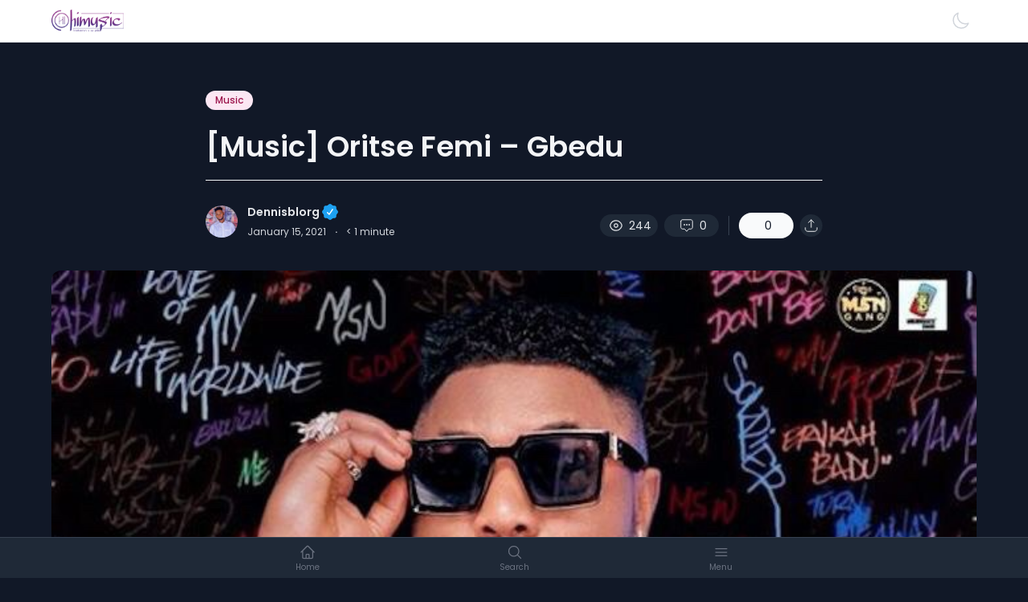

--- FILE ---
content_type: text/html; charset=UTF-8
request_url: https://himusic.com.ng/music-oritse-femi-gbedu/
body_size: 26595
content:
<!doctype html>
<html lang="en-US">

<head>
	<meta charset="UTF-8">
	<meta name="viewport" content="width=device-width, initial-scale=1, maximum-scale=1">
	<link rel="profile" href="https://gmpg.org/xfn/11">

	            <style>

                .bnav_bottom_nav_wrapper {
                                }
                .bnav_bottom_nav_wrapper {
                                        z-index: !important;
                                    }
                .bnav_bottom_nav_wrapper {
                    -webkit-backdrop-filter: blur(5px);
                    backdrop-filter: blur(5px);
                }

                .bnav_bottom_nav_wrapper ul.bnav_main_menu {
                    justify-content: flex-start                }
                /* main-nav-alignment */

                /* Main nav icon and text visibility */
                /*.bnav_bottom_nav_wrapper ul.bnav_main_menu li .icon_wrapper {*/
                /*    display: none;*/
                /*}*/

                /*.bnav_bottom_nav_wrapper ul.bnav_main_menu li.current_page_item .icon_wrapper.active {*/
                /*    display: flex;*/
                /*}*/

                .bnav_bottom_nav_wrapper ul.bnav_main_menu li .text_wrapper {
                    display: flex;
                }
                
                
                                                .bnav_bottom_nav_wrapper ul.bnav_main_menu li a .icon_wrapper.normal {
                    display: flex;
                }
                .bnav_bottom_nav_wrapper ul.bnav_main_menu li.current-menu-item .icon_wrapper.normal {
                    display: none;
                }

                                                
                /* Main nav text visibility */
                                .bnav_bottom_nav_wrapper ul.bnav_main_menu li a .text_wrapper {
                    display: flex;
                }

                
                
                                
                /* End icon and text visibility css */

                /* Show total number of items */
                .bnav_bottom_nav_wrapper ul.bnav_main_menu li {
                    display: none !important;
                }

                .bnav_bottom_nav_wrapper ul.bnav_main_menu li:nth-child(-n+6) {
                    display: flex !important;
                }

                /* Typography for image */
                .bnav_bottom_nav_wrapper ul.bnav_main_menu li a .bnav_menu_items .img_icon img {
                    width: 24px                }

                            .bnav_main_menu_container .bnav_menu_items .bnav_flex {
                    flex-direction: column;
                }

                            /* Show total number of items */
            .bnav_bottom_nav_wrapper ul.bnav_main_menu li, .bnav_sub_menu_wrapper ul.sub-menu.depth-0 li, .bnav_bottom_nav_wrapper ul.sub-menu.bnav_child_sub_menu li {
                display: none !important;
            }
                .bnav_bottom_nav_wrapper ul.bnav_main_menu li:nth-child(-n+6){
                display: flex !important;
            }
                    </style>
        <style>
            .bnav_bottom_nav_wrapper {
                display: none !important;
            }

            @media only screen and (max-width: 768px) {
                body {
                    padding-bottom: 300px !important;
                }

                .bnav_bottom_nav_wrapper {
                    display: block !important;
                }
            }
        </style>
        <meta name='robots' content='index, follow, max-image-preview:large, max-snippet:-1, max-video-preview:-1' />
	<style>img:is([sizes="auto" i], [sizes^="auto," i]) { contain-intrinsic-size: 3000px 1500px }</style>
	
	<!-- This site is optimized with the Yoast SEO Premium plugin v21.3 (Yoast SEO v26.0) - https://yoast.com/wordpress/plugins/seo/ -->
	<title>[ ] [Music] Oritse Femi – Gbedu | Himusic</title>
	<link rel="canonical" href="https://himusic.com.ng/music-oritse-femi-gbedu/" />
	<meta property="og:locale" content="en_US" />
	<meta property="og:type" content="article" />
	<meta property="og:title" content="[Music] Oritse Femi – Gbedu" />
	<meta property="og:description" content="Nigerian musical Taliban,&nbsp;Oritse Femi&nbsp;is out with a new tune titled “Gbedu“ He teams up with the rave making producer,&nbsp;Hycentfor the production of the song. Checkout this amazing tune by Oritse Femi. What do you think about this song? We want to hear from you all. Drop your comments" />
	<meta property="og:url" content="https://himusic.com.ng/music-oritse-femi-gbedu/" />
	<meta property="og:site_name" content="Himusic" />
	<meta property="article:publisher" content="http://facebook.com/officialhimusic" />
	<meta property="article:published_time" content="2021-01-15T21:47:35+00:00" />
	<meta property="article:modified_time" content="2021-01-15T22:12:27+00:00" />
	<meta property="og:image" content="https://himusic.com.ng/wp-content/uploads/2021/01/img_3862-1.jpg" />
	<meta property="og:image:width" content="700" />
	<meta property="og:image:height" content="700" />
	<meta property="og:image:type" content="image/jpeg" />
	<meta name="author" content="Dennisblorg" />
	<meta name="twitter:card" content="summary_large_image" />
	<meta name="twitter:creator" content="@dennisblorg" />
	<meta name="twitter:site" content="@bighonney" />
	<meta name="twitter:label1" content="Written by" />
	<meta name="twitter:data1" content="Dennisblorg" />
	<script type="application/ld+json" class="yoast-schema-graph">{"@context":"https://schema.org","@graph":[{"@type":"Article","@id":"https://himusic.com.ng/music-oritse-femi-gbedu/#article","isPartOf":{"@id":"https://himusic.com.ng/music-oritse-femi-gbedu/"},"author":{"name":"Dennisblorg","@id":"https://himusic.com.ng/#/schema/person/b6af6dbf3a7c378271795450939793ab"},"headline":"[Music] Oritse Femi – Gbedu","datePublished":"2021-01-15T21:47:35+00:00","dateModified":"2021-01-15T22:12:27+00:00","mainEntityOfPage":{"@id":"https://himusic.com.ng/music-oritse-femi-gbedu/"},"wordCount":59,"commentCount":0,"publisher":{"@id":"https://himusic.com.ng/#organization"},"image":{"@id":"https://himusic.com.ng/music-oritse-femi-gbedu/#primaryimage"},"thumbnailUrl":"https://himusic.com.ng/wp-content/uploads/2021/01/img_3862-1.jpg","keywords":["Oritse Femi","Oritse Femi gbedu"],"articleSection":["Music"],"inLanguage":"en-US","potentialAction":[{"@type":"CommentAction","name":"Comment","target":["https://himusic.com.ng/music-oritse-femi-gbedu/#respond"]}]},{"@type":"WebPage","@id":"https://himusic.com.ng/music-oritse-femi-gbedu/","url":"https://himusic.com.ng/music-oritse-femi-gbedu/","name":"[ ] [Music] Oritse Femi – Gbedu | Himusic","isPartOf":{"@id":"https://himusic.com.ng/#website"},"primaryImageOfPage":{"@id":"https://himusic.com.ng/music-oritse-femi-gbedu/#primaryimage"},"image":{"@id":"https://himusic.com.ng/music-oritse-femi-gbedu/#primaryimage"},"thumbnailUrl":"https://himusic.com.ng/wp-content/uploads/2021/01/img_3862-1.jpg","datePublished":"2021-01-15T21:47:35+00:00","dateModified":"2021-01-15T22:12:27+00:00","breadcrumb":{"@id":"https://himusic.com.ng/music-oritse-femi-gbedu/#breadcrumb"},"inLanguage":"en-US","potentialAction":[{"@type":"ReadAction","target":["https://himusic.com.ng/music-oritse-femi-gbedu/"]}]},{"@type":"ImageObject","inLanguage":"en-US","@id":"https://himusic.com.ng/music-oritse-femi-gbedu/#primaryimage","url":"https://himusic.com.ng/wp-content/uploads/2021/01/img_3862-1.jpg","contentUrl":"https://himusic.com.ng/wp-content/uploads/2021/01/img_3862-1.jpg","width":700,"height":700},{"@type":"BreadcrumbList","@id":"https://himusic.com.ng/music-oritse-femi-gbedu/#breadcrumb","itemListElement":[{"@type":"ListItem","position":1,"name":"Home","item":"https://himusic.com.ng/"},{"@type":"ListItem","position":2,"name":"Music","item":"https://himusic.com.ng/category/music/"},{"@type":"ListItem","position":3,"name":"[Music] Oritse Femi – Gbedu"}]},{"@type":"WebSite","@id":"https://himusic.com.ng/#website","url":"https://himusic.com.ng/","name":"Himusic","description":"Your Ultimate Source for News, Entertainment, Rumors, Sports, and More!","publisher":{"@id":"https://himusic.com.ng/#organization"},"potentialAction":[{"@type":"SearchAction","target":{"@type":"EntryPoint","urlTemplate":"https://himusic.com.ng/?s={search_term_string}"},"query-input":{"@type":"PropertyValueSpecification","valueRequired":true,"valueName":"search_term_string"}}],"inLanguage":"en-US"},{"@type":"Organization","@id":"https://himusic.com.ng/#organization","name":"HonneyMade","url":"https://himusic.com.ng/","logo":{"@type":"ImageObject","inLanguage":"en-US","@id":"https://himusic.com.ng/#/schema/logo/image/","url":"https://himusic.com.ng/wp-content/uploads/2023/08/honneyMad.jpg","contentUrl":"https://himusic.com.ng/wp-content/uploads/2023/08/honneyMad.jpg","width":887,"height":888,"caption":"HonneyMade"},"image":{"@id":"https://himusic.com.ng/#/schema/logo/image/"},"sameAs":["http://facebook.com/officialhimusic","https://x.com/bighonney","http://instagram.com/officialhimusic"]},{"@type":"Person","@id":"https://himusic.com.ng/#/schema/person/b6af6dbf3a7c378271795450939793ab","name":"Dennisblorg","image":{"@type":"ImageObject","inLanguage":"en-US","@id":"https://himusic.com.ng/#/schema/person/image/","url":"//www.gravatar.com/avatar/f24e8722c35620dccb8463875030a3b7?s=96&#038;r=g","contentUrl":"//www.gravatar.com/avatar/f24e8722c35620dccb8463875030a3b7?s=96&#038;r=g","caption":"Dennisblorg"},"description":"A professional Brand influencer, a public figure, a web developer, a blogger,","sameAs":["http://himusic.com.ng","https://instagram.com/dennisblorg","https://x.com/dennisblorg","Bello Ridwan Oladeji"],"url":"https://himusic.com.ng/author/dennis247/"}]}</script>
	<!-- / Yoast SEO Premium plugin. -->


<link rel='dns-prefetch' href='//www.googletagmanager.com' />
<link rel='dns-prefetch' href='//use.fontawesome.com' />
<link rel='dns-prefetch' href='//maxst.icons8.com' />
<link rel='dns-prefetch' href='//fonts.googleapis.com' />
<link rel='dns-prefetch' href='//pagead2.googlesyndication.com' />
<link rel='preconnect' href='https://fonts.gstatic.com' crossorigin />
<link rel='stylesheet' id='sgr-css' href='https://himusic.com.ng/wp-content/plugins/simple-google-recaptcha/sgr.css?ver=1666888405' media='all' />
<link rel='stylesheet' id='dashicons-css' href='https://himusic.com.ng/wp-includes/css/dashicons.min.css?ver=6.8.3' media='all' />
<link rel='stylesheet' id='bp-verified-member-css' href='https://himusic.com.ng/wp-content/plugins/bp-verified-member/assets/css/style.css?ver=1.2.8' media='all' />
<style id='bp-verified-member-inline-css'>

			:root {
				--bp-verified-members-verified-badge-shape: url('https://himusic.com.ng/wp-content/plugins/bp-verified-member/assets/images/mask-wavy.svg');
				--bp-verified-members-unverified-badge-shape: url('https://himusic.com.ng/wp-content/plugins/bp-verified-member/assets/images/mask-wavy.svg');
			}
		
			.bp-verified-badge,
			.bp-verified-member .member-name-item > a:after,
			.bp-verified-member .item-title > a:after,
			.bp-verified-member > .author > a:after,
			.bp-verified-member .member-name > a:after {
				background-color: #1DA1F2 !important;
			}
			
			.bp-unverified-badge,
			.bp-unverified-member .member-name-item > a:after,
			.bp-unverified-member .item-title > a:after,
			.bp-unverified-member > .author > a:after,
			.bp-unverified-member .member-name > a:after {
				background-color: #DD9933 !important;
			}
		
</style>
<link rel='stylesheet' id='wp-block-library-css' href='https://himusic.com.ng/wp-includes/css/dist/block-library/style.min.css?ver=6.8.3' media='all' />
<style id='wp-block-library-theme-inline-css'>
.wp-block-audio :where(figcaption){color:#555;font-size:13px;text-align:center}.is-dark-theme .wp-block-audio :where(figcaption){color:#ffffffa6}.wp-block-audio{margin:0 0 1em}.wp-block-code{border:1px solid #ccc;border-radius:4px;font-family:Menlo,Consolas,monaco,monospace;padding:.8em 1em}.wp-block-embed :where(figcaption){color:#555;font-size:13px;text-align:center}.is-dark-theme .wp-block-embed :where(figcaption){color:#ffffffa6}.wp-block-embed{margin:0 0 1em}.blocks-gallery-caption{color:#555;font-size:13px;text-align:center}.is-dark-theme .blocks-gallery-caption{color:#ffffffa6}:root :where(.wp-block-image figcaption){color:#555;font-size:13px;text-align:center}.is-dark-theme :root :where(.wp-block-image figcaption){color:#ffffffa6}.wp-block-image{margin:0 0 1em}.wp-block-pullquote{border-bottom:4px solid;border-top:4px solid;color:currentColor;margin-bottom:1.75em}.wp-block-pullquote cite,.wp-block-pullquote footer,.wp-block-pullquote__citation{color:currentColor;font-size:.8125em;font-style:normal;text-transform:uppercase}.wp-block-quote{border-left:.25em solid;margin:0 0 1.75em;padding-left:1em}.wp-block-quote cite,.wp-block-quote footer{color:currentColor;font-size:.8125em;font-style:normal;position:relative}.wp-block-quote:where(.has-text-align-right){border-left:none;border-right:.25em solid;padding-left:0;padding-right:1em}.wp-block-quote:where(.has-text-align-center){border:none;padding-left:0}.wp-block-quote.is-large,.wp-block-quote.is-style-large,.wp-block-quote:where(.is-style-plain){border:none}.wp-block-search .wp-block-search__label{font-weight:700}.wp-block-search__button{border:1px solid #ccc;padding:.375em .625em}:where(.wp-block-group.has-background){padding:1.25em 2.375em}.wp-block-separator.has-css-opacity{opacity:.4}.wp-block-separator{border:none;border-bottom:2px solid;margin-left:auto;margin-right:auto}.wp-block-separator.has-alpha-channel-opacity{opacity:1}.wp-block-separator:not(.is-style-wide):not(.is-style-dots){width:100px}.wp-block-separator.has-background:not(.is-style-dots){border-bottom:none;height:1px}.wp-block-separator.has-background:not(.is-style-wide):not(.is-style-dots){height:2px}.wp-block-table{margin:0 0 1em}.wp-block-table td,.wp-block-table th{word-break:normal}.wp-block-table :where(figcaption){color:#555;font-size:13px;text-align:center}.is-dark-theme .wp-block-table :where(figcaption){color:#ffffffa6}.wp-block-video :where(figcaption){color:#555;font-size:13px;text-align:center}.is-dark-theme .wp-block-video :where(figcaption){color:#ffffffa6}.wp-block-video{margin:0 0 1em}:root :where(.wp-block-template-part.has-background){margin-bottom:0;margin-top:0;padding:1.25em 2.375em}
</style>
<style id='classic-theme-styles-inline-css'>
/*! This file is auto-generated */
.wp-block-button__link{color:#fff;background-color:#32373c;border-radius:9999px;box-shadow:none;text-decoration:none;padding:calc(.667em + 2px) calc(1.333em + 2px);font-size:1.125em}.wp-block-file__button{background:#32373c;color:#fff;text-decoration:none}
</style>
<style id='bp-login-form-style-inline-css'>
.widget_bp_core_login_widget .bp-login-widget-user-avatar{float:left}.widget_bp_core_login_widget .bp-login-widget-user-links{margin-left:70px}#bp-login-widget-form label{display:block;font-weight:600;margin:15px 0 5px;width:auto}#bp-login-widget-form input[type=password],#bp-login-widget-form input[type=text]{background-color:#fafafa;border:1px solid #d6d6d6;border-radius:0;font:inherit;font-size:100%;padding:.5em;width:100%}#bp-login-widget-form .bp-login-widget-register-link,#bp-login-widget-form .login-submit{display:inline;width:-moz-fit-content;width:fit-content}#bp-login-widget-form .bp-login-widget-register-link{margin-left:1em}#bp-login-widget-form .bp-login-widget-register-link a{filter:invert(1)}#bp-login-widget-form .bp-login-widget-pwd-link{font-size:80%}

</style>
<style id='bp-primary-nav-style-inline-css'>
.buddypress_object_nav .bp-navs{background:#0000;clear:both;overflow:hidden}.buddypress_object_nav .bp-navs ul{margin:0;padding:0}.buddypress_object_nav .bp-navs ul li{list-style:none;margin:0}.buddypress_object_nav .bp-navs ul li a,.buddypress_object_nav .bp-navs ul li span{border:0;display:block;padding:5px 10px;text-decoration:none}.buddypress_object_nav .bp-navs ul li .count{background:#eaeaea;border:1px solid #ccc;border-radius:50%;color:#555;display:inline-block;font-size:12px;margin-left:2px;padding:3px 6px;text-align:center;vertical-align:middle}.buddypress_object_nav .bp-navs ul li a .count:empty{display:none}.buddypress_object_nav .bp-navs ul li.last select{max-width:185px}.buddypress_object_nav .bp-navs ul li.current a,.buddypress_object_nav .bp-navs ul li.selected a{color:#333;opacity:1}.buddypress_object_nav .bp-navs ul li.current a .count,.buddypress_object_nav .bp-navs ul li.selected a .count{background-color:#fff}.buddypress_object_nav .bp-navs ul li.dynamic a .count,.buddypress_object_nav .bp-navs ul li.dynamic.current a .count,.buddypress_object_nav .bp-navs ul li.dynamic.selected a .count{background-color:#5087e5;border:0;color:#fafafa}.buddypress_object_nav .bp-navs ul li.dynamic a:hover .count{background-color:#5087e5;border:0;color:#fff}.buddypress_object_nav .main-navs.dir-navs{margin-bottom:20px}.buddypress_object_nav .bp-navs.group-create-links ul li.current a{text-align:center}.buddypress_object_nav .bp-navs.group-create-links ul li:not(.current),.buddypress_object_nav .bp-navs.group-create-links ul li:not(.current) a{color:#767676}.buddypress_object_nav .bp-navs.group-create-links ul li:not(.current) a:focus,.buddypress_object_nav .bp-navs.group-create-links ul li:not(.current) a:hover{background:none;color:#555}.buddypress_object_nav .bp-navs.group-create-links ul li:not(.current) a[disabled]:focus,.buddypress_object_nav .bp-navs.group-create-links ul li:not(.current) a[disabled]:hover{color:#767676}

</style>
<style id='bp-member-style-inline-css'>
[data-type="bp/member"] input.components-placeholder__input{border:1px solid #757575;border-radius:2px;flex:1 1 auto;padding:6px 8px}.bp-block-member{position:relative}.bp-block-member .member-content{display:flex}.bp-block-member .user-nicename{display:block}.bp-block-member .user-nicename a{border:none;color:currentColor;text-decoration:none}.bp-block-member .bp-profile-button{width:100%}.bp-block-member .bp-profile-button a.button{bottom:10px;display:inline-block;margin:18px 0 0;position:absolute;right:0}.bp-block-member.has-cover .item-header-avatar,.bp-block-member.has-cover .member-content,.bp-block-member.has-cover .member-description{z-index:2}.bp-block-member.has-cover .member-content,.bp-block-member.has-cover .member-description{padding-top:75px}.bp-block-member.has-cover .bp-member-cover-image{background-color:#c5c5c5;background-position:top;background-repeat:no-repeat;background-size:cover;border:0;display:block;height:150px;left:0;margin:0;padding:0;position:absolute;top:0;width:100%;z-index:1}.bp-block-member img.avatar{height:auto;width:auto}.bp-block-member.avatar-none .item-header-avatar{display:none}.bp-block-member.avatar-none.has-cover{min-height:200px}.bp-block-member.avatar-full{min-height:150px}.bp-block-member.avatar-full .item-header-avatar{width:180px}.bp-block-member.avatar-thumb .member-content{align-items:center;min-height:50px}.bp-block-member.avatar-thumb .item-header-avatar{width:70px}.bp-block-member.avatar-full.has-cover{min-height:300px}.bp-block-member.avatar-full.has-cover .item-header-avatar{width:200px}.bp-block-member.avatar-full.has-cover img.avatar{background:#fffc;border:2px solid #fff;margin-left:20px}.bp-block-member.avatar-thumb.has-cover .item-header-avatar{padding-top:75px}.entry .entry-content .bp-block-member .user-nicename a{border:none;color:currentColor;text-decoration:none}

</style>
<style id='bp-members-style-inline-css'>
[data-type="bp/members"] .components-placeholder.is-appender{min-height:0}[data-type="bp/members"] .components-placeholder.is-appender .components-placeholder__label:empty{display:none}[data-type="bp/members"] .components-placeholder input.components-placeholder__input{border:1px solid #757575;border-radius:2px;flex:1 1 auto;padding:6px 8px}[data-type="bp/members"].avatar-none .member-description{width:calc(100% - 44px)}[data-type="bp/members"].avatar-full .member-description{width:calc(100% - 224px)}[data-type="bp/members"].avatar-thumb .member-description{width:calc(100% - 114px)}[data-type="bp/members"] .member-content{position:relative}[data-type="bp/members"] .member-content .is-right{position:absolute;right:2px;top:2px}[data-type="bp/members"] .columns-2 .member-content .member-description,[data-type="bp/members"] .columns-3 .member-content .member-description,[data-type="bp/members"] .columns-4 .member-content .member-description{padding-left:44px;width:calc(100% - 44px)}[data-type="bp/members"] .columns-3 .is-right{right:-10px}[data-type="bp/members"] .columns-4 .is-right{right:-50px}.bp-block-members.is-grid{display:flex;flex-wrap:wrap;padding:0}.bp-block-members.is-grid .member-content{margin:0 1.25em 1.25em 0;width:100%}@media(min-width:600px){.bp-block-members.columns-2 .member-content{width:calc(50% - .625em)}.bp-block-members.columns-2 .member-content:nth-child(2n){margin-right:0}.bp-block-members.columns-3 .member-content{width:calc(33.33333% - .83333em)}.bp-block-members.columns-3 .member-content:nth-child(3n){margin-right:0}.bp-block-members.columns-4 .member-content{width:calc(25% - .9375em)}.bp-block-members.columns-4 .member-content:nth-child(4n){margin-right:0}}.bp-block-members .member-content{display:flex;flex-direction:column;padding-bottom:1em;text-align:center}.bp-block-members .member-content .item-header-avatar,.bp-block-members .member-content .member-description{width:100%}.bp-block-members .member-content .item-header-avatar{margin:0 auto}.bp-block-members .member-content .item-header-avatar img.avatar{display:inline-block}@media(min-width:600px){.bp-block-members .member-content{flex-direction:row;text-align:left}.bp-block-members .member-content .item-header-avatar,.bp-block-members .member-content .member-description{width:auto}.bp-block-members .member-content .item-header-avatar{margin:0}}.bp-block-members .member-content .user-nicename{display:block}.bp-block-members .member-content .user-nicename a{border:none;color:currentColor;text-decoration:none}.bp-block-members .member-content time{color:#767676;display:block;font-size:80%}.bp-block-members.avatar-none .item-header-avatar{display:none}.bp-block-members.avatar-full{min-height:190px}.bp-block-members.avatar-full .item-header-avatar{width:180px}.bp-block-members.avatar-thumb .member-content{min-height:80px}.bp-block-members.avatar-thumb .item-header-avatar{width:70px}.bp-block-members.columns-2 .member-content,.bp-block-members.columns-3 .member-content,.bp-block-members.columns-4 .member-content{display:block;text-align:center}.bp-block-members.columns-2 .member-content .item-header-avatar,.bp-block-members.columns-3 .member-content .item-header-avatar,.bp-block-members.columns-4 .member-content .item-header-avatar{margin:0 auto}.bp-block-members img.avatar{height:auto;max-width:-moz-fit-content;max-width:fit-content;width:auto}.bp-block-members .member-content.has-activity{align-items:center}.bp-block-members .member-content.has-activity .item-header-avatar{padding-right:1em}.bp-block-members .member-content.has-activity .wp-block-quote{margin-bottom:0;text-align:left}.bp-block-members .member-content.has-activity .wp-block-quote cite a,.entry .entry-content .bp-block-members .user-nicename a{border:none;color:currentColor;text-decoration:none}

</style>
<style id='bp-dynamic-members-style-inline-css'>
.bp-dynamic-block-container .item-options{font-size:.5em;margin:0 0 1em;padding:1em 0}.bp-dynamic-block-container .item-options a.selected{font-weight:600}.bp-dynamic-block-container ul.item-list{list-style:none;margin:1em 0;padding-left:0}.bp-dynamic-block-container ul.item-list li{margin-bottom:1em}.bp-dynamic-block-container ul.item-list li:after,.bp-dynamic-block-container ul.item-list li:before{content:" ";display:table}.bp-dynamic-block-container ul.item-list li:after{clear:both}.bp-dynamic-block-container ul.item-list li .item-avatar{float:left;width:60px}.bp-dynamic-block-container ul.item-list li .item{margin-left:70px}

</style>
<style id='bp-online-members-style-inline-css'>
.widget_bp_core_whos_online_widget .avatar-block,[data-type="bp/online-members"] .avatar-block{display:flex;flex-flow:row wrap}.widget_bp_core_whos_online_widget .avatar-block img,[data-type="bp/online-members"] .avatar-block img{margin:.5em}

</style>
<style id='bp-active-members-style-inline-css'>
.widget_bp_core_recently_active_widget .avatar-block,[data-type="bp/active-members"] .avatar-block{display:flex;flex-flow:row wrap}.widget_bp_core_recently_active_widget .avatar-block img,[data-type="bp/active-members"] .avatar-block img{margin:.5em}

</style>
<style id='outermost-icon-block-style-inline-css'>
.wp-block-outermost-icon-block{display:flex;line-height:0}.wp-block-outermost-icon-block.has-border-color{border:none}.wp-block-outermost-icon-block .has-icon-color svg,.wp-block-outermost-icon-block.has-icon-color svg{color:currentColor}.wp-block-outermost-icon-block .has-icon-color:not(.has-no-icon-fill-color) svg,.wp-block-outermost-icon-block.has-icon-color:not(.has-no-icon-fill-color) svg{fill:currentColor}.wp-block-outermost-icon-block .icon-container{box-sizing:border-box}.wp-block-outermost-icon-block a,.wp-block-outermost-icon-block svg{height:100%;transition:transform .1s ease-in-out;width:100%}.wp-block-outermost-icon-block a:hover{transform:scale(1.1)}.wp-block-outermost-icon-block svg{transform:rotate(var(--outermost--icon-block--transform-rotate,0deg)) scaleX(var(--outermost--icon-block--transform-scale-x,1)) scaleY(var(--outermost--icon-block--transform-scale-y,1))}.wp-block-outermost-icon-block .rotate-90,.wp-block-outermost-icon-block.rotate-90{--outermost--icon-block--transform-rotate:90deg}.wp-block-outermost-icon-block .rotate-180,.wp-block-outermost-icon-block.rotate-180{--outermost--icon-block--transform-rotate:180deg}.wp-block-outermost-icon-block .rotate-270,.wp-block-outermost-icon-block.rotate-270{--outermost--icon-block--transform-rotate:270deg}.wp-block-outermost-icon-block .flip-horizontal,.wp-block-outermost-icon-block.flip-horizontal{--outermost--icon-block--transform-scale-x:-1}.wp-block-outermost-icon-block .flip-vertical,.wp-block-outermost-icon-block.flip-vertical{--outermost--icon-block--transform-scale-y:-1}.wp-block-outermost-icon-block .flip-vertical.flip-horizontal,.wp-block-outermost-icon-block.flip-vertical.flip-horizontal{--outermost--icon-block--transform-scale-x:-1;--outermost--icon-block--transform-scale-y:-1}

</style>
<style id='cloudcatch-light-modal-block-style-inline-css'>
.wp-block-cloudcatch-light-modal-block{background-color:var(--wp--preset--color--white);box-shadow:1px 1px 12px rgba(0,0,0,.1);box-sizing:border-box;display:flex;flex-direction:column;max-height:calc(100svh - 64px);max-width:600px;overflow:hidden;overflow-wrap:break-word;padding:var(--wp--style--modal--padding,32px);position:relative;width:calc(100% - var(--wp--style--root--padding-left, 32px) - var(--wp--style--root--padding-right, 32px))}.admin-bar .wp-block-cloudcatch-light-modal-block{max-height:calc(100svh - 96px);transform:translateY(16px)}@media(max-width:782px){.admin-bar .wp-block-cloudcatch-light-modal-block{max-height:calc(100svh - 110px);transform:translateY(23px)}}.wp-block-cloudcatch-light-modal-block__wrapper{background-color:rgba(0,0,0,.1);display:none}.wp-block-cloudcatch-light-modal-block__wrapper.is-open{align-items:center;display:inline-flex;height:100%;justify-content:center;left:0;margin:0;max-width:none!important;position:fixed;top:0;width:100%;z-index:10000}.wp-block-cloudcatch-light-modal-block__content{height:inherit;overflow:auto;overscroll-behavior:contain}.wp-block-cloudcatch-light-modal-block__close{-webkit-appearance:none;-moz-appearance:none;appearance:none;background-color:hsla(0,0%,100%,.125);border:none;border-radius:50%;box-shadow:none;cursor:pointer;line-height:0;margin:0;padding:.75rem;position:absolute;right:8px;top:8px;transition:background-color .2s ease-in-out;z-index:10001}.wp-block-cloudcatch-light-modal-block__close:focus,.wp-block-cloudcatch-light-modal-block__close:hover{background-color:hsla(0,0%,100%,.2)}

</style>
<link rel='stylesheet' id='ncmaz-core-block-become-author-style-css' href='https://himusic.com.ng/wp-content/plugins/ncmaz-core/build/block-become-author/style-index.css?ver=0.1.0' media='all' />
<style id='ncmaz-core-block-videos-style-inline-css'>


</style>
<style id='ncmaz-core-block-newsletter-style-inline-css'>


</style>
<style id='ncmaz-core-block-magazine-style-inline-css'>


</style>
<style id='ncmaz-core-block-posts-grid-style-inline-css'>


</style>
<style id='ncmaz-core-block-posts-slider-style-inline-css'>


</style>
<style id='ncmaz-core-block-terms-grid-style-inline-css'>


</style>
<style id='ncmaz-core-block-terms-slider-style-inline-css'>


</style>
<style id='ncmaz-core-block-users-grid-style-inline-css'>


</style>
<style id='ncmaz-core-block-users-slider-style-inline-css'>


</style>
<style id='ncmaz-core-block-widget-posts-style-inline-css'>


</style>
<style id='ncmaz-core-block-widget-terms-style-inline-css'>


</style>
<style id='ncmaz-core-block-widget-users-style-inline-css'>


</style>
<style id='ncmazfse-block-common-css-block-style-inline-css'>
/*!********************************************************************************************************************************************************************************************************************************************************!*\
  !*** css ./node_modules/css-loader/dist/cjs.js??ruleSet[1].rules[4].use[1]!./node_modules/postcss-loader/dist/cjs.js??ruleSet[1].rules[4].use[2]!./node_modules/sass-loader/dist/cjs.js??ruleSet[1].rules[4].use[3]!./src/common-css-block/style.scss ***!
  \********************************************************************************************************************************************************************************************************************************************************/


</style>
<style id='ncmfse-fe-editor-block-style-inline-css'>
/*!*******************************************************************************************************************************************************************************************************************************************************!*\
  !*** css ./node_modules/css-loader/dist/cjs.js??ruleSet[1].rules[4].use[1]!./node_modules/postcss-loader/dist/cjs.js??ruleSet[1].rules[4].use[2]!./node_modules/sass-loader/dist/cjs.js??ruleSet[1].rules[4].use[3]!./src/fe-editor-block/style.scss ***!
  \*******************************************************************************************************************************************************************************************************************************************************/


</style>
<link rel='stylesheet' id='outermost-social-sharing-style-css' href='https://himusic.com.ng/wp-content/plugins/social-sharing-block/build/social-sharing/style-index.css?ver=6.8.3' media='all' />
<style id='global-styles-inline-css'>
:root{--wp--preset--aspect-ratio--square: 1;--wp--preset--aspect-ratio--4-3: 4/3;--wp--preset--aspect-ratio--3-4: 3/4;--wp--preset--aspect-ratio--3-2: 3/2;--wp--preset--aspect-ratio--2-3: 2/3;--wp--preset--aspect-ratio--16-9: 16/9;--wp--preset--aspect-ratio--9-16: 9/16;--wp--preset--color--black: #000000;--wp--preset--color--cyan-bluish-gray: #abb8c3;--wp--preset--color--white: #ffffff;--wp--preset--color--pale-pink: #f78da7;--wp--preset--color--vivid-red: #cf2e2e;--wp--preset--color--luminous-vivid-orange: #ff6900;--wp--preset--color--luminous-vivid-amber: #fcb900;--wp--preset--color--light-green-cyan: #7bdcb5;--wp--preset--color--vivid-green-cyan: #00d084;--wp--preset--color--pale-cyan-blue: #8ed1fc;--wp--preset--color--vivid-cyan-blue: #0693e3;--wp--preset--color--vivid-purple: #9b51e0;--wp--preset--gradient--vivid-cyan-blue-to-vivid-purple: linear-gradient(135deg,rgba(6,147,227,1) 0%,rgb(155,81,224) 100%);--wp--preset--gradient--light-green-cyan-to-vivid-green-cyan: linear-gradient(135deg,rgb(122,220,180) 0%,rgb(0,208,130) 100%);--wp--preset--gradient--luminous-vivid-amber-to-luminous-vivid-orange: linear-gradient(135deg,rgba(252,185,0,1) 0%,rgba(255,105,0,1) 100%);--wp--preset--gradient--luminous-vivid-orange-to-vivid-red: linear-gradient(135deg,rgba(255,105,0,1) 0%,rgb(207,46,46) 100%);--wp--preset--gradient--very-light-gray-to-cyan-bluish-gray: linear-gradient(135deg,rgb(238,238,238) 0%,rgb(169,184,195) 100%);--wp--preset--gradient--cool-to-warm-spectrum: linear-gradient(135deg,rgb(74,234,220) 0%,rgb(151,120,209) 20%,rgb(207,42,186) 40%,rgb(238,44,130) 60%,rgb(251,105,98) 80%,rgb(254,248,76) 100%);--wp--preset--gradient--blush-light-purple: linear-gradient(135deg,rgb(255,206,236) 0%,rgb(152,150,240) 100%);--wp--preset--gradient--blush-bordeaux: linear-gradient(135deg,rgb(254,205,165) 0%,rgb(254,45,45) 50%,rgb(107,0,62) 100%);--wp--preset--gradient--luminous-dusk: linear-gradient(135deg,rgb(255,203,112) 0%,rgb(199,81,192) 50%,rgb(65,88,208) 100%);--wp--preset--gradient--pale-ocean: linear-gradient(135deg,rgb(255,245,203) 0%,rgb(182,227,212) 50%,rgb(51,167,181) 100%);--wp--preset--gradient--electric-grass: linear-gradient(135deg,rgb(202,248,128) 0%,rgb(113,206,126) 100%);--wp--preset--gradient--midnight: linear-gradient(135deg,rgb(2,3,129) 0%,rgb(40,116,252) 100%);--wp--preset--font-size--small: 13px;--wp--preset--font-size--medium: 20px;--wp--preset--font-size--large: 36px;--wp--preset--font-size--x-large: 42px;--wp--preset--spacing--20: 0.44rem;--wp--preset--spacing--30: 0.67rem;--wp--preset--spacing--40: 1rem;--wp--preset--spacing--50: 1.5rem;--wp--preset--spacing--60: 2.25rem;--wp--preset--spacing--70: 3.38rem;--wp--preset--spacing--80: 5.06rem;--wp--preset--shadow--natural: 6px 6px 9px rgba(0, 0, 0, 0.2);--wp--preset--shadow--deep: 12px 12px 50px rgba(0, 0, 0, 0.4);--wp--preset--shadow--sharp: 6px 6px 0px rgba(0, 0, 0, 0.2);--wp--preset--shadow--outlined: 6px 6px 0px -3px rgba(255, 255, 255, 1), 6px 6px rgba(0, 0, 0, 1);--wp--preset--shadow--crisp: 6px 6px 0px rgba(0, 0, 0, 1);}:where(.is-layout-flex){gap: 0.5em;}:where(.is-layout-grid){gap: 0.5em;}body .is-layout-flex{display: flex;}.is-layout-flex{flex-wrap: wrap;align-items: center;}.is-layout-flex > :is(*, div){margin: 0;}body .is-layout-grid{display: grid;}.is-layout-grid > :is(*, div){margin: 0;}:where(.wp-block-columns.is-layout-flex){gap: 2em;}:where(.wp-block-columns.is-layout-grid){gap: 2em;}:where(.wp-block-post-template.is-layout-flex){gap: 1.25em;}:where(.wp-block-post-template.is-layout-grid){gap: 1.25em;}.has-black-color{color: var(--wp--preset--color--black) !important;}.has-cyan-bluish-gray-color{color: var(--wp--preset--color--cyan-bluish-gray) !important;}.has-white-color{color: var(--wp--preset--color--white) !important;}.has-pale-pink-color{color: var(--wp--preset--color--pale-pink) !important;}.has-vivid-red-color{color: var(--wp--preset--color--vivid-red) !important;}.has-luminous-vivid-orange-color{color: var(--wp--preset--color--luminous-vivid-orange) !important;}.has-luminous-vivid-amber-color{color: var(--wp--preset--color--luminous-vivid-amber) !important;}.has-light-green-cyan-color{color: var(--wp--preset--color--light-green-cyan) !important;}.has-vivid-green-cyan-color{color: var(--wp--preset--color--vivid-green-cyan) !important;}.has-pale-cyan-blue-color{color: var(--wp--preset--color--pale-cyan-blue) !important;}.has-vivid-cyan-blue-color{color: var(--wp--preset--color--vivid-cyan-blue) !important;}.has-vivid-purple-color{color: var(--wp--preset--color--vivid-purple) !important;}.has-black-background-color{background-color: var(--wp--preset--color--black) !important;}.has-cyan-bluish-gray-background-color{background-color: var(--wp--preset--color--cyan-bluish-gray) !important;}.has-white-background-color{background-color: var(--wp--preset--color--white) !important;}.has-pale-pink-background-color{background-color: var(--wp--preset--color--pale-pink) !important;}.has-vivid-red-background-color{background-color: var(--wp--preset--color--vivid-red) !important;}.has-luminous-vivid-orange-background-color{background-color: var(--wp--preset--color--luminous-vivid-orange) !important;}.has-luminous-vivid-amber-background-color{background-color: var(--wp--preset--color--luminous-vivid-amber) !important;}.has-light-green-cyan-background-color{background-color: var(--wp--preset--color--light-green-cyan) !important;}.has-vivid-green-cyan-background-color{background-color: var(--wp--preset--color--vivid-green-cyan) !important;}.has-pale-cyan-blue-background-color{background-color: var(--wp--preset--color--pale-cyan-blue) !important;}.has-vivid-cyan-blue-background-color{background-color: var(--wp--preset--color--vivid-cyan-blue) !important;}.has-vivid-purple-background-color{background-color: var(--wp--preset--color--vivid-purple) !important;}.has-black-border-color{border-color: var(--wp--preset--color--black) !important;}.has-cyan-bluish-gray-border-color{border-color: var(--wp--preset--color--cyan-bluish-gray) !important;}.has-white-border-color{border-color: var(--wp--preset--color--white) !important;}.has-pale-pink-border-color{border-color: var(--wp--preset--color--pale-pink) !important;}.has-vivid-red-border-color{border-color: var(--wp--preset--color--vivid-red) !important;}.has-luminous-vivid-orange-border-color{border-color: var(--wp--preset--color--luminous-vivid-orange) !important;}.has-luminous-vivid-amber-border-color{border-color: var(--wp--preset--color--luminous-vivid-amber) !important;}.has-light-green-cyan-border-color{border-color: var(--wp--preset--color--light-green-cyan) !important;}.has-vivid-green-cyan-border-color{border-color: var(--wp--preset--color--vivid-green-cyan) !important;}.has-pale-cyan-blue-border-color{border-color: var(--wp--preset--color--pale-cyan-blue) !important;}.has-vivid-cyan-blue-border-color{border-color: var(--wp--preset--color--vivid-cyan-blue) !important;}.has-vivid-purple-border-color{border-color: var(--wp--preset--color--vivid-purple) !important;}.has-vivid-cyan-blue-to-vivid-purple-gradient-background{background: var(--wp--preset--gradient--vivid-cyan-blue-to-vivid-purple) !important;}.has-light-green-cyan-to-vivid-green-cyan-gradient-background{background: var(--wp--preset--gradient--light-green-cyan-to-vivid-green-cyan) !important;}.has-luminous-vivid-amber-to-luminous-vivid-orange-gradient-background{background: var(--wp--preset--gradient--luminous-vivid-amber-to-luminous-vivid-orange) !important;}.has-luminous-vivid-orange-to-vivid-red-gradient-background{background: var(--wp--preset--gradient--luminous-vivid-orange-to-vivid-red) !important;}.has-very-light-gray-to-cyan-bluish-gray-gradient-background{background: var(--wp--preset--gradient--very-light-gray-to-cyan-bluish-gray) !important;}.has-cool-to-warm-spectrum-gradient-background{background: var(--wp--preset--gradient--cool-to-warm-spectrum) !important;}.has-blush-light-purple-gradient-background{background: var(--wp--preset--gradient--blush-light-purple) !important;}.has-blush-bordeaux-gradient-background{background: var(--wp--preset--gradient--blush-bordeaux) !important;}.has-luminous-dusk-gradient-background{background: var(--wp--preset--gradient--luminous-dusk) !important;}.has-pale-ocean-gradient-background{background: var(--wp--preset--gradient--pale-ocean) !important;}.has-electric-grass-gradient-background{background: var(--wp--preset--gradient--electric-grass) !important;}.has-midnight-gradient-background{background: var(--wp--preset--gradient--midnight) !important;}.has-small-font-size{font-size: var(--wp--preset--font-size--small) !important;}.has-medium-font-size{font-size: var(--wp--preset--font-size--medium) !important;}.has-large-font-size{font-size: var(--wp--preset--font-size--large) !important;}.has-x-large-font-size{font-size: var(--wp--preset--font-size--x-large) !important;}
:where(.wp-block-post-template.is-layout-flex){gap: 1.25em;}:where(.wp-block-post-template.is-layout-grid){gap: 1.25em;}
:where(.wp-block-columns.is-layout-flex){gap: 2em;}:where(.wp-block-columns.is-layout-grid){gap: 2em;}
:root :where(.wp-block-pullquote){font-size: 1.5em;line-height: 1.6;}
</style>
<link rel='stylesheet' id='contact-form-7-css' href='https://himusic.com.ng/wp-content/plugins/contact-form-7/includes/css/styles.css?ver=6.1.3' media='all' />
<link rel='stylesheet' id='email-subscribers-css' href='https://himusic.com.ng/wp-content/plugins/email-subscribers/lite/public/css/email-subscribers-public.css?ver=5.9.11' media='all' />
<link rel='stylesheet' id='ncmaz-fse-core-common-css-block-css' href='https://himusic.com.ng/wp-content/plugins/ncmaz-fse-core/build/common-css-block/style-index.css?ver=2.0.0' media='all' />
<style id='woocommerce-inline-inline-css'>
.woocommerce form .form-row .required { visibility: visible; }
</style>
<link rel='stylesheet' id='fa5-css' href='https://use.fontawesome.com/releases/v5.13.0/css/all.css?ver=5.13.0' media='all' />
<link rel='stylesheet' id='fa5-v4-shims-css' href='https://use.fontawesome.com/releases/v5.13.0/css/v4-shims.css?ver=5.13.0' media='all' />
<link rel='stylesheet' id='wp-bnav-css' href='https://himusic.com.ng/wp-content/plugins/mobile-bottom-menu-for-wp/public/css/wp-bnav-public.css?ver=1.4.4' media='all' />
<link rel='stylesheet' id='brands-styles-css' href='https://himusic.com.ng/wp-content/plugins/woocommerce/assets/css/brands.css?ver=10.3.7' media='all' />
<link rel='stylesheet' id='ncmaz-style-css' href='https://himusic.com.ng/wp-content/themes/HonneyMade/style.css?ver=6.8.3' media='all' />
<link rel='stylesheet' id='ncmaz-child-style-css' href='https://himusic.com.ng/wp-content/themes/HonneyMade/style.css?ver=6.8.3' media='all' />
<link rel='preload' as='style' onload='this.rel="stylesheet"' id='Line_Awesome-css' href='https://maxst.icons8.com/vue-static/landings/line-awesome/line-awesome/1.3.0/css/line-awesome.min.css?ver=6.8.3' media='all' />
<link rel="preload" as="style" href="https://fonts.googleapis.com/css?family=Poppins:100,200,300,400,500,600,700,800,900,100italic,200italic,300italic,400italic,500italic,600italic,700italic,800italic,900italic&#038;display=swap&#038;ver=1706702148" /><link rel="stylesheet" href="https://fonts.googleapis.com/css?family=Poppins:100,200,300,400,500,600,700,800,900,100italic,200italic,300italic,400italic,500italic,600italic,700italic,800italic,900italic&#038;display=swap&#038;ver=1706702148" media="print" onload="this.media='all'"><noscript><link rel="stylesheet" href="https://fonts.googleapis.com/css?family=Poppins:100,200,300,400,500,600,700,800,900,100italic,200italic,300italic,400italic,500italic,600italic,700italic,800italic,900italic&#038;display=swap&#038;ver=1706702148" /></noscript><link rel='stylesheet' id='ncmazFe-main-css' href='https://himusic.com.ng/wp-content/plugins/ncmaz-frontend/dist/assets/main-c03c3cc7.css?ver=4.4.1' media='all' />
<link rel='stylesheet' id='ncmazFe-Woocommerce-css' href='https://himusic.com.ng/wp-content/plugins/ncmaz-frontend/dist/assets/LazyCssWoocommerce-81167252.css?ver=4.4.1' media='all' />
<style id='block-visibility-screen-size-styles-inline-css'>
/* Large screens (desktops, 992px and up) */
@media ( min-width: 992px ) {
	.block-visibility-hide-large-screen {
		display: none !important;
	}
}

/* Medium screens (tablets, between 768px and 992px) */
@media ( min-width: 768px ) and ( max-width: 991.98px ) {
	.block-visibility-hide-medium-screen {
		display: none !important;
	}
}

/* Small screens (mobile devices, less than 768px) */
@media ( max-width: 767.98px ) {
	.block-visibility-hide-small-screen {
		display: none !important;
	}
}
</style>
    <script>
        var ncmazFrontendDarkmode = {"defaultThemeMode":"dark"};
        try {
            if (!localStorage.theme) {
                if (
                    ncmazFrontendDarkmode &&
                    ncmazFrontendDarkmode.defaultThemeMode === "dark"
                ) {
                    localStorage.theme = "dark";
                }
            }
            if (localStorage.theme === "dark") {
                !document.documentElement.classList.contains("dark") &&
                    document.documentElement.classList.add("dark");
            } else {
                document.documentElement.classList.remove("dark");
            }

        } catch (_) {}
    </script>
<script type="text/javascript">
            window._nslDOMReady = (function () {
                const executedCallbacks = new Set();
            
                return function (callback) {
                    /**
                    * Third parties might dispatch DOMContentLoaded events, so we need to ensure that we only run our callback once!
                    */
                    if (executedCallbacks.has(callback)) return;
            
                    const wrappedCallback = function () {
                        if (executedCallbacks.has(callback)) return;
                        executedCallbacks.add(callback);
                        callback();
                    };
            
                    if (document.readyState === "complete" || document.readyState === "interactive") {
                        wrappedCallback();
                    } else {
                        document.addEventListener("DOMContentLoaded", wrappedCallback);
                    }
                };
            })();
        </script><script id="sgr-js-extra">
var sgr = {"sgr_site_key":"6Le-l3gfAAAAALM6qIEpCxw1K5hXaeExku_T1077"};
</script>
<script src="https://himusic.com.ng/wp-content/plugins/simple-google-recaptcha/sgr.js?ver=1666888405" id="sgr-js"></script>
<script src="https://himusic.com.ng/wp-content/plugins/bp-verified-member/assets/js/vendor/popper.min.js?ver=2.11.0" id="popper2-js"></script>
<script src="https://himusic.com.ng/wp-includes/js/jquery/jquery.min.js?ver=3.7.1" id="jquery-core-js"></script>
<script src="https://himusic.com.ng/wp-includes/js/jquery/jquery-migrate.min.js?ver=3.4.1" id="jquery-migrate-js"></script>
<script id="bp-verified-member-js-extra">
var bpVerifiedMember = {"verifiedBadgeHtml":"<span class=\"bp-verified-badge\"><\/span>","verifiedTooltip":"Verified","unverifiedBadgeHtml":"<span class=\"bp-unverified-badge\"><\/span>","unverifiedTooltip":"Unverified","ajaxUrl":"https:\/\/himusic.com.ng\/wp-admin\/admin-ajax.php"};
</script>
<script src="https://himusic.com.ng/wp-content/plugins/bp-verified-member/assets/js/main.js?ver=1.2.8" id="bp-verified-member-js"></script>
<link as="script" rel="preload"  href="https://himusic.com.ng/wp-content/plugins/ncmaz-frontend/dist/js/customizer.js?ver=4.4.1"><script src="https://himusic.com.ng/wp-content/plugins/woocommerce/assets/js/jquery-blockui/jquery.blockUI.min.js?ver=2.7.0-wc.10.3.7" id="wc-jquery-blockui-js" defer data-wp-strategy="defer"></script>
<script id="wc-add-to-cart-js-extra">
var wc_add_to_cart_params = {"ajax_url":"\/wp-admin\/admin-ajax.php","wc_ajax_url":"\/?wc-ajax=%%endpoint%%","i18n_view_cart":"View cart","cart_url":"https:\/\/himusic.com.ng","is_cart":"","cart_redirect_after_add":"no"};
</script>
<script src="https://himusic.com.ng/wp-content/plugins/woocommerce/assets/js/frontend/add-to-cart.min.js?ver=10.3.7" id="wc-add-to-cart-js" defer data-wp-strategy="defer"></script>
<script src="https://himusic.com.ng/wp-content/plugins/woocommerce/assets/js/js-cookie/js.cookie.min.js?ver=2.1.4-wc.10.3.7" id="wc-js-cookie-js" defer data-wp-strategy="defer"></script>
<script id="woocommerce-js-extra">
var woocommerce_params = {"ajax_url":"\/wp-admin\/admin-ajax.php","wc_ajax_url":"\/?wc-ajax=%%endpoint%%","i18n_password_show":"Show password","i18n_password_hide":"Hide password"};
</script>
<script src="https://himusic.com.ng/wp-content/plugins/woocommerce/assets/js/frontend/woocommerce.min.js?ver=10.3.7" id="woocommerce-js" defer data-wp-strategy="defer"></script>
<script id="favorites-js-extra">
var favorites_data = {"ajaxurl":"https:\/\/himusic.com.ng\/wp-admin\/admin-ajax.php","nonce":"74dc777c79","favorite":"","favorited":"","includecount":"1","indicate_loading":"","loading_text":"Loading","loading_image":"","loading_image_active":"","loading_image_preload":"","cache_enabled":"1","button_options":{"button_type":"custom","custom_colors":false,"box_shadow":false,"include_count":true,"default":{"background_default":false,"border_default":false,"text_default":false,"icon_default":false,"count_default":false},"active":{"background_active":false,"border_active":false,"text_active":false,"icon_active":false,"count_active":false}},"authentication_modal_content":"<p>Please login to add favorites.<\/p><p><a href=\"#\" data-favorites-modal-close>Dismiss this notice<\/a><\/p>","authentication_redirect":"","dev_mode":"","logged_in":"","user_id":"0","authentication_redirect_url":"https:\/\/himusic.com.ng\/wp-login.php"};
</script>
<script src="https://himusic.com.ng/wp-content/plugins/favorites/assets/js/favorites.min.js?ver=2.3.6" id="favorites-js"></script>

<!-- Google tag (gtag.js) snippet added by Site Kit -->
<!-- Google Analytics snippet added by Site Kit -->
<script src="https://www.googletagmanager.com/gtag/js?id=G-KMXJN6FZWG" id="google_gtagjs-js" async></script>
<script id="google_gtagjs-js-after">
window.dataLayer = window.dataLayer || [];function gtag(){dataLayer.push(arguments);}
gtag("set","linker",{"domains":["himusic.com.ng"]});
gtag("js", new Date());
gtag("set", "developer_id.dZTNiMT", true);
gtag("config", "G-KMXJN6FZWG");
</script>

	<script type="text/javascript">var ajaxurl = 'https://himusic.com.ng/wp-admin/admin-ajax.php';</script>

<meta name="generator" content="Site Kit by Google 1.162.1" />    <style>
        body {
            --font-display: Poppins;
            --font-body: Poppins;
        }
    </style>
    <meta name="generator" content="Redux 4.5.8" /><link rel="pingback" href="https://himusic.com.ng/xmlrpc.php">	<noscript><style>.woocommerce-product-gallery{ opacity: 1 !important; }</style></noscript>
	
<!-- Google AdSense meta tags added by Site Kit -->
<meta name="google-adsense-platform-account" content="ca-host-pub-2644536267352236">
<meta name="google-adsense-platform-domain" content="sitekit.withgoogle.com">
<!-- End Google AdSense meta tags added by Site Kit -->
		
<!-- Google AdSense snippet added by Site Kit -->
<script async src="https://pagead2.googlesyndication.com/pagead/js/adsbygoogle.js?client=ca-pub-7822732548480332&amp;host=ca-host-pub-2644536267352236" crossorigin="anonymous"></script>

<!-- End Google AdSense snippet added by Site Kit -->
<style type="text/css">.bnav_bottom_nav_wrapper{background-color:#1e1e1e;}.bnav_bottom_nav_wrapper{padding-top:0px;padding-right:0px;padding-bottom:0px;padding-left:0px;}.bnav_main_menu_container ul.bnav_main_menu{background-color:rgba(45,45,59,0.95);}.bnav_main_menu_container ul.bnav_main_menu{padding-top:15px;padding-right:5px;padding-bottom:35px;padding-left:5px;}.bnav_main_menu_container ul.bnav_main_menu{margin-top:0px;margin-right:0px;margin-bottom:0px;margin-left:0px;}.bnav_bottom_nav_wrapper ul li > a .bnav_menu_items{padding-right:0px;padding-left:0px;}.bnav_bottom_nav_wrapper ul li a .icon_wrapper{margin-top:0px;margin-right:0px;margin-bottom:10px;margin-left:0px;}.bnav_bottom_nav_wrapper ul li a .icon_wrapper i{color:#818799;font-size:24px;}.bnav_bottom_nav_wrapper ul li > a .bnav_menu_items:hover .icon_wrapper i,.bnav_bottom_nav_wrapper ul li.current-menu-item a .icon_wrapper i,.bnav_bottom_nav_wrapper ul li.current_page_parent a .icon_wrapper i{color:#d5ee9b;font-size:24px;}.bnav_bottom_nav_wrapper ul li a .text_wrapper,.bnav_main_menu_container .bnav_main_menu .bnav_menu_items .cart_total{color:#818797;font-size:14px;line-height:17px;letter-spacing:.48px;}.bnav_bottom_nav_wrapper ul li a .bnav_menu_items:hover .text_wrapper,.bnav_bottom_nav_wrapper ul li.active a .bnav_menu_items .text_wrapper,.bnav_bottom_nav_wrapper ul li.current-menu-item a .text_wrapper,.bnav_bottom_nav_wrapper ul li.current-menu-item a .text_wrapper,.bnav_bottom_nav_wrapper ul li.current-menu-item a .bnav_menu_items .cart_total{color:#FFFFFF;font-size:14px;line-height:17px;letter-spacing:.48px;}</style><link rel="icon" href="https://himusic.com.ng/wp-content/uploads/2019/10/hi.png" sizes="32x32" />
<link rel="icon" href="https://himusic.com.ng/wp-content/uploads/2019/10/hi.png" sizes="192x192" />
<link rel="apple-touch-icon" href="https://himusic.com.ng/wp-content/uploads/2019/10/hi.png" />
<meta name="msapplication-TileImage" content="https://himusic.com.ng/wp-content/uploads/2019/10/hi.png" />
</head>

<body data-type="ncmaz-core/body" class="bp-nouveau wp-singular post-template-default single single-post postid-6919 single-format-standard wp-custom-logo wp-embed-responsive wp-theme-HonneyMade bg-white text-base dark:bg-neutral-900 text-neutral-900 dark:text-neutral-200 theme-HonneyMade woocommerce-no-js no-sidebar">
	
	<!-- HEADER NOTIFY MESSAGE -->
				
	<!-- HEADER -->
	
<!-- anchorHeaderSite -->
<div id="anchorHeaderSite" className="h-1 absolute invisible"></div>

<!-- HeaderSite -->
<header id="masthead" class="sticky nc-Header top-0 w-full left-0 right-0 z-40 transition-all ">
	<div class="nc-Header__MainNav1 relative z-10">
		<div class="nc-MainNav1 z-10 notOnTop">
			<div class="container">
				<div class="relative flex justify-between space-x-4 xl:space-x-8">
					<div class="flex justify-start flex-1 space-x-4 sm:space-x-6 2xl:space-x-9">
						
<div class="flex items-center">
	
	<div class="site-branding">

					<div class="site-logo">
									<a class="focus:outline-none focus:ring-0" href="https://himusic.com.ng/">
						<img class="block dark:hidden" src="https://himusic.com.ng/wp-content/uploads/2021/07/himusic-logo-new-1.png" alt="logo">
						<img class="hidden dark:block" src="https://himusic.com.ng/wp-content/uploads/2021/07/himusic-logo-new-1.png" alt="logo darkmode">
					</a>
							</div>
		
		
	</div>
</div><!-- .site-branding -->						

	<nav id="site-navigation" class="hidden xl:block h-full primary-navigation site-header-nav-main flex-grow" aria-label="Primary menu">
		<div class="primary-menu-container w-full h-full"><ul id="primary-menu-list" class="nc-Navigation flex lg:flex-wrap h-full lg:space-x-1 menu-wrapper"><li data-graphql="0"  data-item-id="14446"  data-is-megamenu="false"  class="main-menu-item  menu-item-even menu-item-depth-0 menu-item menu-item-type-custom menu-item-object-custom menu-item-home"><a href="https://himusic.com.ng" class="menu-link main-menu-link">Home</a></li>
<li data-graphql="0"  data-item-id="8050"  data-is-megamenu="false"  class="main-menu-item  menu-item-even menu-item-depth-0 menu-item menu-item-type-taxonomy menu-item-object-category current-post-ancestor current-menu-parent current-post-parent"><a href="https://himusic.com.ng/category/music/" class="menu-link main-menu-link">Music</a></li>
<li data-graphql="0"  data-item-id="8051"  data-is-megamenu="false"  class="main-menu-item  menu-item-even menu-item-depth-0 menu-item menu-item-type-taxonomy menu-item-object-category"><a href="https://himusic.com.ng/category/news/" class="menu-link main-menu-link">News</a></li>
<li data-graphql="0"  data-item-id="8052"  data-is-megamenu="false"  class="main-menu-item  menu-item-even menu-item-depth-0 menu-item menu-item-type-taxonomy menu-item-object-category menu-item-has-children"><a href="https://himusic.com.ng/category/video/" class="menu-link main-menu-link">Video</a>
<div class="sub-menu-wrap"><ul class="sub-menu menu-odd  menu-depth-1">
	<li data-graphql="0"  data-item-id="8054"  data-is-megamenu="false"  class="sub-menu-item  menu-item-odd menu-item-depth-1 menu-item menu-item-type-taxonomy menu-item-object-category"><a href="https://himusic.com.ng/category/movies/" class="menu-link sub-menu-link">Movies</a></li>
	<li data-graphql="0"  data-item-id="8053"  data-is-megamenu="false"  class="sub-menu-item  menu-item-odd menu-item-depth-1 menu-item menu-item-type-taxonomy menu-item-object-category"><a href="https://himusic.com.ng/category/video/comedy/" class="menu-link sub-menu-link">Comedy</a></li>
</ul></div>
</li>
<li data-graphql="0"  data-item-id="14188"  data-is-megamenu="false"  class="main-menu-item  menu-item-even menu-item-depth-0 menu-item menu-item-type-post_type menu-item-object-page menu-item-has-children"><a href="https://himusic.com.ng/about-us/" class="menu-link main-menu-link">About Us</a>
<div class="sub-menu-wrap"><ul class="sub-menu menu-odd  menu-depth-1">
	<li data-graphql="0"  data-item-id="14189"  data-is-megamenu="false"  class="sub-menu-item  menu-item-odd menu-item-depth-1 menu-item menu-item-type-post_type menu-item-object-page"><a href="https://himusic.com.ng/contacts-us/" class="menu-link sub-menu-link">Contacts Us</a></li>
</ul></div>
</li>
<li data-graphql="0"  data-item-id="14191"  data-is-megamenu="false"  class="main-menu-item  menu-item-even menu-item-depth-0 menu-item menu-item-type-post_type menu-item-object-page menu-item-privacy-policy"><a href="https://himusic.com.ng/privacy-policy/" class="menu-link main-menu-link">Privacy Policy</a></li>
<li data-graphql="0"  data-item-id="14190"  data-is-megamenu="false"  class="main-menu-item  menu-item-even menu-item-depth-0 menu-item menu-item-type-post_type menu-item-object-page"><a href="https://himusic.com.ng/dmca-disclaimer/" class="menu-link main-menu-link">Disclaimer</a></li>
</ul></div>	</nav>
					</div>
					<div class="py-1.5 xl:py-3.5 flex-shrink-0 flex justify-end text-neutral-700 dark:text-neutral-100">
													<!-- DARK MODE ICON -->
																							<div class="block" data-is-react-component="SwitchDarkMode" data-component-props="{&quot;className&quot;:&quot;h-10 w-10 xl:w-12 xl:h-12&quot;}"></div>
							
							<!-- SEARCH ICON -->
							<div class="hidden xl:block">
								<div data-is-react-component="SearchDropdown"></div>
							</div>
							<!-- WOOCOMMERCE ICON CART -->
							<div class="hidden xl:block">
															</div>
							<!-- USER ICON -->
							
            
    											</div>
				</div>
			</div>
		</div>
	</div>


	<!-- SINGLE HEADER & SCROLL BAR -->
										<div class="nc-SingleHeaderMenu dark text-white py-2.5 bg-neutral-900 dark:bg-neutral-900 transition-all absolute inset-x-0 [ -z-50 opacity-0 invisible ]">
					<div class="container">
						<div class="flex justify-end lg:justify-between">

							<div class="hidden lg:flex items-center mr-3 overflow-hidden">
								<a class="flex items-center space-x-2" href="https://himusic.com.ng/author/dennis247/">
									<div class="wil-avatar relative flex-shrink-0 inline-flex items-center justify-center overflow-hidden text-neutral-100 uppercase font-semibold  rounded-full shadow-inner h-10 w-10 sm:h-11 sm:w-11 text-xl ring-1 ring-white dark:ring-neutral-900">
										<img loading="lazy" class="absolute inset-0 w-full h-full object-cover " src="//www.gravatar.com/avatar/f24e8722c35620dccb8463875030a3b7?s=96&#038;r=g" alt="Dennisblorg&lt;span class=&quot;bp-verified-badge&quot;&gt;&lt;/span&gt;">
									</div>
								</a>
								<h3 class="ml-4 text-lg line-clamp-1 text-neutral-100">
									[Music] Oritse Femi – Gbedu								</h3>
							</div>

							
<div class="single-header-meta-area nc-SingleMetaAction2 flex-shrink-0 flex flex-wrap flex-row space-x-2 sm:space-x-2.5 space-y-0.5 sm:space-y-0 items-center ">
    <!-- VIEWS COUNT -->
            <div class="nc-SingleMetaAction2__views relative sm:min-w-[68px] rounded-full text-neutral-6000 bg-neutral-50 dark:text-neutral-200 dark:bg-neutral-800 flex items-center justify-center mt-0.5 sm:mt-0 px-2 h-7 sm:h-8 text-xs sm:text-sm focus:outline-none" title="Views">
            <svg width="24" height="24" fill="none" viewBox="0 0 24 24">
                <path stroke="currentColor" stroke-linecap="round" stroke-linejoin="round" stroke-width="1.2" d="M19.25 12C19.25 13 17.5 18.25 12 18.25C6.5 18.25 4.75 13 4.75 12C4.75 11 6.5 5.75 12 5.75C17.5 5.75 19.25 11 19.25 12Z"></path>
                <circle cx="12" cy="12" r="2.25" stroke="currentColor" stroke-linecap="round" stroke-linejoin="round" stroke-width="1.2"></circle>
            </svg>
            <span class="nc-SingleMetaAction2__views__number ml-1 text-neutral-900 dark:text-neutral-200">
                244            </span>
        </div>
    
    <!-- COMMENT COUNTS -->
            <a class="nc-SingleMetaAction2__comments group relative sm:min-w-[68px] rounded-full text-neutral-6000 bg-neutral-50 transition-colors dark:text-neutral-200 dark:bg-neutral-800 hover:bg-teal-50 dark:hover:bg-teal-100 hover:text-teal-600 dark:hover:text-teal-500 items-center justify-center px-2 h-7 sm:h-8 text-xs sm:text-sm focus:outline-none flex" title="Comments" href="https://himusic.com.ng/music-oritse-femi-gbedu/#comments">
            <svg width="24" height="24" fill="none" viewBox="0 0 24 24">
                <path stroke="currentColor" stroke-linecap="round" stroke-linejoin="round" stroke-width="1" d="M4.75 6.75C4.75 5.64543 5.64543 4.75 6.75 4.75H17.25C18.3546 4.75 19.25 5.64543 19.25 6.75V14.25C19.25 15.3546 18.3546 16.25 17.25 16.25H14.625L12 19.25L9.375 16.25H6.75C5.64543 16.25 4.75 15.3546 4.75 14.25V6.75Z"></path>
                <path stroke="currentColor" stroke-linecap="round" stroke-linejoin="round" d="M9.5 11C9.5 11.2761 9.27614 11.5 9 11.5C8.72386 11.5 8.5 11.2761 8.5 11C8.5 10.7239 8.72386 10.5 9 10.5C9.27614 10.5 9.5 10.7239 9.5 11Z"></path>
                <path stroke="currentColor" stroke-linecap="round" stroke-linejoin="round" d="M12.5 11C12.5 11.2761 12.2761 11.5 12 11.5C11.7239 11.5 11.5 11.2761 11.5 11C11.5 10.7239 11.7239 10.5 12 10.5C12.2761 10.5 12.5 10.7239 12.5 11Z"></path>
                <path stroke="currentColor" stroke-linecap="round" stroke-linejoin="round" d="M15.5 11C15.5 11.2761 15.2761 11.5 15 11.5C14.7239 11.5 14.5 11.2761 14.5 11C14.5 10.7239 14.7239 10.5 15 10.5C15.2761 10.5 15.5 10.7239 15.5 11Z"></path>
            </svg>
            <span class="ml-1 text-neutral-900 dark:text-neutral-200 group-hover:text-teal-600">
                0            </span>
        </a>
    
    <!-- DIVIDER -->
            <div class="sm:px-1">
            <div class="border-l border-neutral-200 dark:border-neutral-700 h-6"></div>
        </div>
    
    <!-- LIKE BUTTON -->
            <div class="ncmaz-button-like-post relative text-xs sm:text-sm">
            <button class="simplefavorite-button has-count" data-postid="6919" data-siteid="1" data-groupid="1" data-favoritecount="0" style=""><span class="simplefavorite-button-count" style="">0</span></button>        </div>
    
    <!-- DROPDOWN SHARE -->
                    <div class="flex" data-is-react-component="PostCardDropdownShare" data-component-props="{&quot;panelMenusClass&quot;:&quot;w-52 right-0 top-0 origin-bottom-right&quot;,&quot;href&quot;:&quot;https:\/\/himusic.com.ng\/music-oritse-femi-gbedu\/&quot;,&quot;image&quot;:&quot;https:\/\/himusic.com.ng\/wp-content\/uploads\/2021\/01\/img_3862-1.jpg&quot;}"></div>
    
    <!-- DROPDOWN MORE ACTION -->
                
</div>						</div>
					</div>
					<div class="nc-SingleHeaderMenu__progress-container absolute top-full left-0 w-full progress-container h-[5px] bg-neutral-300 overflow-hidden">
						<div class="nc-SingleHeaderMenu__progress-bar progress-bar h-[5px] w-0 bg-teal-600"></div>
					</div>
				</div>
						
</header>

<!-- FOOTER NAV -->
<div id="nc-footer-fixed-area" class="fixed bottom-0 inset-x-0 flex flex-col-reverse z-40">
	<div class="FooterQuickNav z-40 flex-1 w-full block xl:hidden p-2 bg-white dark:bg-neutral-800 border-t border-neutral-300 dark:border-neutral-700 transition-transform duration-300 ease-in-out">
    <div class="w-full max-w-screen-sm lg:max-w-screen-md flex justify-around mx-auto text-2xl text-center ">
        <!-- ICON -->
        <a href="https://himusic.com.ng/" class="FooterQuickNav__home flex flex-col items-center justify-between text-neutral-500 dark:text-neutral-300/90">
            <svg xmlns="http://www.w3.org/2000/svg" fill="none" viewBox="0 0 24 24" stroke-width="1.5" stroke="currentColor" class="w-5 h-5 sm:w-6 sm:h-6">
                <path stroke-linecap="round" stroke-linejoin="round" d="M2.25 12l8.954-8.955c.44-.439 1.152-.439 1.591 0L21.75 12M4.5 9.75v10.125c0 .621.504 1.125 1.125 1.125H9.75v-4.875c0-.621.504-1.125 1.125-1.125h2.25c.621 0 1.125.504 1.125 1.125V21h4.125c.621 0 1.125-.504 1.125-1.125V9.75M8.25 21h8.25" />
            </svg>
            <span class="text-[10px] leading-none mt-1">
                Home            </span>
        </a>

        <!-- ICON -->
        <a href="https://himusic.com.ng/?s=" class="FooterQuickNav__search flex flex-col items-center justify-between text-neutral-500 dark:text-neutral-300/90">
            <svg xmlns="http://www.w3.org/2000/svg" fill="none" viewBox="0 0 24 24" stroke-width="1.5" stroke="currentColor" class="w-5 h-5 sm:w-6 sm:h-6">
                <path stroke-linecap="round" stroke-linejoin="round" d="M21 21l-5.197-5.197m0 0A7.5 7.5 0 105.196 5.196a7.5 7.5 0 0010.607 10.607z" />
            </svg>
            <span class="text-[10px] leading-none mt-1">
                Search            </span>
        </a>

        <!-- ICON -->
        
        <!-- ICON -->
        <button type="button" class="FooterQuickNav__menu btn-toogle-mobile-sidebar-menu flex flex-col items-center justify-between text-neutral-500 dark:text-neutral-300/90 ">
            <svg xmlns="http://www.w3.org/2000/svg" fill="none" viewBox="0 0 24 24" stroke-width="1.5" stroke="currentColor" class="w-5 h-5 sm:w-6 sm:h-6">
                <path stroke-linecap="round" stroke-linejoin="round" d="M3.75 6.75h16.5M3.75 12h16.5m-16.5 5.25h16.5" />
            </svg>
            <span class="text-[10px] leading-none mt-1">
                Menu            </span>
        </button>
    </div>

</div></div>	<!-- FOR REACT RENDER -->
	<div id="root"></div>
	<div id="site-header"></div>
<main id="primary" class="nc-PageSingleTemplate2 relative pt-8 lg:pt-14 ">

	 <header class="entry-header container entry-header--style-2">
     <div class="max-w-screen-md mx-auto">
         
<div class="nc-SingleHeader space-y-5">

    <!-- CATEGORIES -->
    <div class="nc-CategoryBadgeList flex flex-wrap">
        <a href="https://himusic.com.ng/category/music/" rel="category tag">Music</a>    </div>

    <!-- TITLE -->
    <h1 class="entry-title text-neutral-900 font-semibold text-3xl md:text-4xl md:!leading-[120%] lg:text-5xl dark:text-neutral-100 max-w-4xl ">[Music] Oritse Femi – Gbedu</h1>
    <!-- // ========== SHOW EXCERPT ========== -->
    
    <!-- DIVIDER BORDER -->
    <div class="w-full border-b border-neutral-100 dark:border-neutral-800"></div>

    <!-- META -->
            <div class="flex flex-col lg:flex-row justify-between lg:items-end space-y-5 lg:space-y-0 lg:space-x-5">
            <div class="nc-PostMeta2 nc-PostMeta2-2 flex items-center text-neutral-700 text-left dark:text-neutral-200 text-sm leading-none flex-shrink-0" data-nc-id="PostMeta2">
                <a class="flex items-center space-x-2" href="https://himusic.com.ng/author/dennis247/">
                    <div class="wil-avatar relative flex-shrink-0 inline-flex items-center justify-center overflow-hidden text-neutral-100 uppercase font-semibold  rounded-full shadow-inner h-10 w-10 sm:h-11 sm:w-11 text-xl ring-1 ring-white dark:ring-neutral-900">
                        <img class="absolute inset-0 w-full h-full object-cover" src="//www.gravatar.com/avatar/f24e8722c35620dccb8463875030a3b7?s=96&#038;r=g" alt="Dennisblorg&lt;span class=&quot;bp-verified-badge&quot;&gt;&lt;/span&gt;">
                    </div>
                </a>
                <div class="ml-3">
                    <div class="flex items-center">
                        <a class="block font-semibold" href="https://himusic.com.ng/author/dennis247/">
                            Dennisblorg<span class="bp-verified-badge"></span>                        </a>
                    </div>
                    <div class="text-xs mt-[6px]">
                        <span class="text-neutral-700 dark:text-neutral-300">
                            January 15, 2021                        </span>

                                                    <span class="mx-2 font-semibold">·</span>
                            <span class="text-neutral-700 dark:text-neutral-300">
                                <span class="span-reading-time rt-reading-time"><span class="rt-label rt-prefix"></span> <span class="rt-time"> &lt; 1</span> <span class="rt-label rt-postfix">minute</span></span>                            </span>
                                            </div>
                </div>
            </div>

            
<div class="single-header-meta-area nc-SingleMetaAction2 flex-shrink-0 flex flex-wrap flex-row space-x-2 sm:space-x-2.5 space-y-0.5 sm:space-y-0 items-center ">
    <!-- VIEWS COUNT -->
            <div class="nc-SingleMetaAction2__views relative sm:min-w-[68px] rounded-full text-neutral-6000 bg-neutral-50 dark:text-neutral-200 dark:bg-neutral-800 flex items-center justify-center mt-0.5 sm:mt-0 px-2 h-7 sm:h-8 text-xs sm:text-sm focus:outline-none" title="Views">
            <svg width="24" height="24" fill="none" viewBox="0 0 24 24">
                <path stroke="currentColor" stroke-linecap="round" stroke-linejoin="round" stroke-width="1.2" d="M19.25 12C19.25 13 17.5 18.25 12 18.25C6.5 18.25 4.75 13 4.75 12C4.75 11 6.5 5.75 12 5.75C17.5 5.75 19.25 11 19.25 12Z"></path>
                <circle cx="12" cy="12" r="2.25" stroke="currentColor" stroke-linecap="round" stroke-linejoin="round" stroke-width="1.2"></circle>
            </svg>
            <span class="nc-SingleMetaAction2__views__number ml-1 text-neutral-900 dark:text-neutral-200">
                244            </span>
        </div>
    
    <!-- COMMENT COUNTS -->
            <a class="nc-SingleMetaAction2__comments group relative sm:min-w-[68px] rounded-full text-neutral-6000 bg-neutral-50 transition-colors dark:text-neutral-200 dark:bg-neutral-800 hover:bg-teal-50 dark:hover:bg-teal-100 hover:text-teal-600 dark:hover:text-teal-500 items-center justify-center px-2 h-7 sm:h-8 text-xs sm:text-sm focus:outline-none flex" title="Comments" href="https://himusic.com.ng/music-oritse-femi-gbedu/#comments">
            <svg width="24" height="24" fill="none" viewBox="0 0 24 24">
                <path stroke="currentColor" stroke-linecap="round" stroke-linejoin="round" stroke-width="1" d="M4.75 6.75C4.75 5.64543 5.64543 4.75 6.75 4.75H17.25C18.3546 4.75 19.25 5.64543 19.25 6.75V14.25C19.25 15.3546 18.3546 16.25 17.25 16.25H14.625L12 19.25L9.375 16.25H6.75C5.64543 16.25 4.75 15.3546 4.75 14.25V6.75Z"></path>
                <path stroke="currentColor" stroke-linecap="round" stroke-linejoin="round" d="M9.5 11C9.5 11.2761 9.27614 11.5 9 11.5C8.72386 11.5 8.5 11.2761 8.5 11C8.5 10.7239 8.72386 10.5 9 10.5C9.27614 10.5 9.5 10.7239 9.5 11Z"></path>
                <path stroke="currentColor" stroke-linecap="round" stroke-linejoin="round" d="M12.5 11C12.5 11.2761 12.2761 11.5 12 11.5C11.7239 11.5 11.5 11.2761 11.5 11C11.5 10.7239 11.7239 10.5 12 10.5C12.2761 10.5 12.5 10.7239 12.5 11Z"></path>
                <path stroke="currentColor" stroke-linecap="round" stroke-linejoin="round" d="M15.5 11C15.5 11.2761 15.2761 11.5 15 11.5C14.7239 11.5 14.5 11.2761 14.5 11C14.5 10.7239 14.7239 10.5 15 10.5C15.2761 10.5 15.5 10.7239 15.5 11Z"></path>
            </svg>
            <span class="ml-1 text-neutral-900 dark:text-neutral-200 group-hover:text-teal-600">
                0            </span>
        </a>
    
    <!-- DIVIDER -->
            <div class="sm:px-1">
            <div class="border-l border-neutral-200 dark:border-neutral-700 h-6"></div>
        </div>
    
    <!-- LIKE BUTTON -->
            <div class="ncmaz-button-like-post relative text-xs sm:text-sm">
            <button class="simplefavorite-button has-count" data-postid="6919" data-siteid="1" data-groupid="1" data-favoritecount="0" style=""><span class="simplefavorite-button-count" style="">0</span></button>        </div>
    
    <!-- DROPDOWN SHARE -->
                    <div class="flex" data-is-react-component="PostCardDropdownShare" data-component-props="{&quot;panelMenusClass&quot;:&quot;w-52 right-0 top-0 origin-bottom-right&quot;,&quot;href&quot;:&quot;https:\/\/himusic.com.ng\/music-oritse-femi-gbedu\/&quot;,&quot;image&quot;:&quot;https:\/\/himusic.com.ng\/wp-content\/uploads\/2021\/01\/img_3862-1.jpg&quot;}"></div>
    
    <!-- DROPDOWN MORE ACTION -->
                
</div>        </div>


    </div>     </div>
     		<div class="post-thumbnail mt-10">
			<img width="700" height="700" src="https://himusic.com.ng/wp-content/uploads/2021/01/img_3862-1.jpg" class="w-full m-0 rounded-xl wp-post-image" alt="" decoding="async" fetchpriority="high" srcset="https://himusic.com.ng/wp-content/uploads/2021/01/img_3862-1.jpg 700w, https://himusic.com.ng/wp-content/uploads/2021/01/img_3862-1-400x400.jpg 400w, https://himusic.com.ng/wp-content/uploads/2021/01/img_3862-1-110x110.jpg 110w, https://himusic.com.ng/wp-content/uploads/2021/01/img_3862-1-300x300.jpg 300w, https://himusic.com.ng/wp-content/uploads/2021/01/img_3862-1-150x150.jpg 150w, https://himusic.com.ng/wp-content/uploads/2021/01/img_3862-1-65x65.jpg 65w" sizes="(max-width: 700px) 100vw, 700px" />		</div>
 </header><!-- .entry-header --><div class="container my-10 flex flex-col lg:flex-row">			<div class="w-full lg:w-3/5 xl:w-2/3 xl:pr-20">
				<article id="post-6919" class="post-6919 post type-post status-publish format-standard has-post-thumbnail hentry category-music tag-oritse-femi tag-oritse-femi-gbedu">

	<div id="ncmaz-single-entry-content" class="entry-content prose prose-neutral !max-w-screen-md lg:prose-lg mx-auto dark:prose-invert entry-content--has-sidebar">
						
<figure class="wp-block-image size-large"><img decoding="async" width="700" height="700" src="https://himusic.com.ng/wp-content/uploads/2021/01/img_3862-1.jpg" alt="" class="wp-image-6918" srcset="https://himusic.com.ng/wp-content/uploads/2021/01/img_3862-1.jpg 700w, https://himusic.com.ng/wp-content/uploads/2021/01/img_3862-1-400x400.jpg 400w, https://himusic.com.ng/wp-content/uploads/2021/01/img_3862-1-110x110.jpg 110w, https://himusic.com.ng/wp-content/uploads/2021/01/img_3862-1-300x300.jpg 300w, https://himusic.com.ng/wp-content/uploads/2021/01/img_3862-1-150x150.jpg 150w, https://himusic.com.ng/wp-content/uploads/2021/01/img_3862-1-65x65.jpg 65w" sizes="(max-width: 700px) 100vw, 700px" /></figure>



<h3 class="wp-block-heading"><strong>Nigerian musical Taliban,&nbsp;Oritse Femi&nbsp;is out with a new tune titled “Gbedu“</strong></h3>



<p>He teams up with the rave making producer,&nbsp;<strong>Hycent</strong>for the production of the song.</p>



<p>Checkout this amazing tune by <strong>Oritse Femi</strong>.</p>



<figure class="wp-block-image size-large"><a href="https://chat.whatsapp.com/F9C4mydRzptEEACIItSoma"><img decoding="async" width="730" height="99" src="https://himusic.com.ng/wp-content/uploads/2021/01/image-1.jpg" alt="" class="wp-image-6890" srcset="https://himusic.com.ng/wp-content/uploads/2021/01/image-1.jpg 730w, https://himusic.com.ng/wp-content/uploads/2021/01/image-1-300x41.jpg 300w" sizes="(max-width: 730px) 100vw, 730px" /></a></figure>



<div class="wp-block-buttons is-content-justification-center is-layout-flex wp-block-buttons-is-layout-flex">
<div class="wp-block-button"><a class="wp-block-button__link has-luminous-vivid-amber-to-luminous-vivid-orange-gradient-background has-background" href="https://naijaloaded.store/wp-content/uploads/2021/01/Oritse-Femi-Gbedu.mp3" style="border-radius:22px" target="" rel="noopener noreferrer"><strong>DOWNLOAD</strong> </a></div>
</div>



<h4 class="wp-block-heading"><strong>What do you think about this song?</strong></h4>



<p>We want to hear from you all.</p>



<p>Drop your comments</p>
<div class="clear-both"></div>		<div class="clear-both"></div>
	</div>
	<div class="clear-both"></div>

	<!-- ENTRY FOOTER TAGS -->
	<footer class="entry-footer">
		<div class="max-w-screen-md mx-auto pb-10 border-b border-neutral-200 dark:border-neutral-700"><ul class="mt-10 flex flex-wrap"><li><a class="nc-Tag inline-block bg-white text-sm text-neutral-600 py-1.5 px-3 rounded-lg border border-neutral-100 md:py-2 md:px-4 dark:bg-neutral-700 dark:text-neutral-300 dark:border-neutral-700 hover:border-neutral-200 dark:hover:border-neutral-500 mr-2 mb-2" href="https://himusic.com.ng/tag/oritse-femi/">Oritse Femi</a></li><li><a class="nc-Tag inline-block bg-white text-sm text-neutral-600 py-1.5 px-3 rounded-lg border border-neutral-100 md:py-2 md:px-4 dark:bg-neutral-700 dark:text-neutral-300 dark:border-neutral-700 hover:border-neutral-200 dark:hover:border-neutral-500 mr-2 mb-2" href="https://himusic.com.ng/tag/oritse-femi-gbedu/">Oritse Femi gbedu</a></li></ul><div class="mt-7"><div class="nc-SingleMetaAction2 flex space-x-2.5 items-center justify-between flex-wrap">
    <div class="flex space-x-2.5 items-center my-2 sm:my-0">
        <!-- VIEWS COUNT -->

                    <div class="ncmaz-button-like-post large relative">
                <button class="simplefavorite-button has-count" data-postid="6919" data-siteid="1" data-groupid="1" data-favoritecount="0" style=""><span class="simplefavorite-button-count" style="">0</span></button>            </div>
        
        <!-- COMMENT COUNTS -->
                    <a class="nc-SingleMetaAction2__comments group relative items-center min-w-[68px] rounded-full text-neutral-6000 bg-neutral-50 transition-colors dark:text-neutral-200 dark:bg-neutral-800 hover:bg-teal-50 dark:hover:bg-teal-100 hover:text-teal-600 dark:hover:text-teal-500 flex px-4 h-9 text-sm focus:outline-none" title="Comments" href="https://himusic.com.ng/music-oritse-femi-gbedu/#comments">
                <svg width="24" height="24" fill="none" viewBox="0 0 24 24">
                    <path stroke="currentColor" stroke-linecap="round" stroke-linejoin="round" stroke-width="1" d="M4.75 6.75C4.75 5.64543 5.64543 4.75 6.75 4.75H17.25C18.3546 4.75 19.25 5.64543 19.25 6.75V14.25C19.25 15.3546 18.3546 16.25 17.25 16.25H14.625L12 19.25L9.375 16.25H6.75C5.64543 16.25 4.75 15.3546 4.75 14.25V6.75Z"></path>
                    <path stroke="currentColor" stroke-linecap="round" stroke-linejoin="round" d="M9.5 11C9.5 11.2761 9.27614 11.5 9 11.5C8.72386 11.5 8.5 11.2761 8.5 11C8.5 10.7239 8.72386 10.5 9 10.5C9.27614 10.5 9.5 10.7239 9.5 11Z"></path>
                    <path stroke="currentColor" stroke-linecap="round" stroke-linejoin="round" d="M12.5 11C12.5 11.2761 12.2761 11.5 12 11.5C11.7239 11.5 11.5 11.2761 11.5 11C11.5 10.7239 11.7239 10.5 12 10.5C12.2761 10.5 12.5 10.7239 12.5 11Z"></path>
                    <path stroke="currentColor" stroke-linecap="round" stroke-linejoin="round" d="M15.5 11C15.5 11.2761 15.2761 11.5 15 11.5C14.7239 11.5 14.5 11.2761 14.5 11C14.5 10.7239 14.7239 10.5 15 10.5C15.2761 10.5 15.5 10.7239 15.5 11Z"></path>
                </svg>
                <span class="ml-1 text-neutral-900 dark:text-neutral-200 group-hover:text-teal-600">
                    0                </span>
            </a>
            </div>


    <!-- LIKE BUTTON -->
            <div class="flex space-x-2 items-center my-2 sm:my-0">
            <!-- DROPDOWN SHARE -->
                        <div data-is-react-component="SocialsShare" data-component-props="{&quot;href&quot;:&quot;https:\/\/himusic.com.ng\/music-oritse-femi-gbedu\/&quot;,&quot;className&quot;:&quot;flex space-x-1 sm:space-x-2 &quot;,&quot;size&quot;:32,&quot;image&quot;:&quot;https:\/\/himusic.com.ng\/wp-content\/uploads\/2021\/01\/img_3862-1.jpg&quot;}"></div>
        </div>
    </div></div></div>	</footer>

	<!-- ENTRY AUTHOR -->
	    <div class="max-w-screen-md mx-auto mt-10">
        <div class="nc-SingleAuthor flex">

            <a class="flex space-x-2" href="https://himusic.com.ng/author/dennis247/">
                <div class="wil-avatar relative flex-shrink-0 inline-flex items-center justify-center overflow-hidden text-neutral-100 uppercase font-semibold shadow-inner rounded-2xl h-12 w-12 text-lg sm:text-xl sm:h-24 sm:w-24  ring-1 ring-white dark:ring-neutral-900">
                    <img class="absolute inset-0 w-full h-full object-cover" src="//www.gravatar.com/avatar/f24e8722c35620dccb8463875030a3b7?s=96&#038;r=g" alt="Dennisblorg&lt;span class=&quot;bp-verified-badge&quot;&gt;&lt;/span&gt;">
                </div>
            </a>

            <div class="flex flex-col ml-3 max-w-lg sm:ml-5"><span class="text-xs text-neutral-400 uppercase tracking-wider">
                    WRITTEN BY                </span>
                <h2 class="text-lg font-semibold text-neutral-900 dark:text-neutral-200">
                    <a href="https://himusic.com.ng/author/dennis247/">
                        Dennisblorg<span class="bp-verified-badge"></span>                    </a>
                </h2>
                <span class="text-sm text-neutral-500 dark:text-neutral-300">
                    A professional Brand influencer, a public figure, a web developer, a blogger,                </span>
            </div>
        </div>
    </div>

	<!-- COMMENTS -->
	
<div id="comments" class="comments-area max-w-screen-md mx-auto mt-14">

		<div id="respond" class="comment-respond">
		<h3 id="reply-title" class="comment-reply-title">Leave a Reply <small><a rel="nofollow" id="cancel-comment-reply-link" href="/music-oritse-femi-gbedu/#respond" style="display:none;">Cancel reply</a></small></h3><form action="https://himusic.com.ng/wp-comments-post.php" method="post" id="commentform" class="comment-form"><p class="comment-notes"><span id="email-notes">Your email address will not be published.</span> <span class="required-field-message">Required fields are marked <span class="required">*</span></span></p><p class="comment-form-comment"><label for="comment">Comment <span class="required">*</span></label> <textarea id="comment" name="comment" cols="45" rows="8" maxlength="65525" required></textarea></p><p class="comment-form-author"><label for="author">Name <span class="required">*</span></label> <input id="author" name="author" type="text" value="" size="30" maxlength="245" autocomplete="name" required /></p>
<p class="comment-form-email"><label for="email">Email <span class="required">*</span></label> <input id="email" name="email" type="email" value="" size="30" maxlength="100" aria-describedby="email-notes" autocomplete="email" required /></p>
<p class="comment-form-url"><label for="url">Website</label> <input id="url" name="url" type="url" value="" size="30" maxlength="200" autocomplete="url" /></p>
<div class="sgr-main"></div><p class="form-submit"><input name="submit" type="submit" id="submit" class="submit" value="Post Comment" /> <input type='hidden' name='comment_post_ID' value='6919' id='comment_post_ID' />
<input type='hidden' name='comment_parent' id='comment_parent' value='0' />
</p></form>	</div><!-- #respond -->
	
</div>


</article><!-- #post-6919 -->			</div>
			<div class="w-full mt-12 lg:mt-0 lg:w-2/5 lg:pl-10 xl:pl-0 xl:w-1/3 space-y-7">
				<div  id="search-2" class="nc-WidgetItem overflow-hidden widget widget_search relative p-4 xl:p-5 rounded-3xl bg-neutral-100 dark:bg-neutral-800"><div class="nc-WidgetHeading1 relative pb-4 xl:pb-5 mb-4 xl:mb-5 flex items-center justify-between"><h4 class="text-lg text-neutral-900 dark:text-neutral-100 font-semibold flex-grow">Search</h4><div class="absolute -inset-x-10 bottom-0 border-b border-neutral-200 dark:border-neutral-700"></div></div><form role="search" method="get" class="search-form" action="https://himusic.com.ng/">
				<label>
					<span class="screen-reader-text">Search for:</span>
					<input type="search" class="search-field" placeholder="Search &hellip;" value="" name="s" />
				</label>
				<input type="submit" class="search-submit" value="Search" />
			</form></div><div  id="categories-14" class="nc-WidgetItem overflow-hidden widget widget_categories relative p-4 xl:p-5 rounded-3xl bg-neutral-100 dark:bg-neutral-800"><div class="nc-WidgetHeading1 relative pb-4 xl:pb-5 mb-4 xl:mb-5 flex items-center justify-between"><h4 class="text-lg text-neutral-900 dark:text-neutral-100 font-semibold flex-grow">Categories</h4><div class="absolute -inset-x-10 bottom-0 border-b border-neutral-200 dark:border-neutral-700"></div></div><form action="https://himusic.com.ng" method="get"><label class="screen-reader-text" for="cat">Categories</label><select  name='cat' id='cat' class='postform'>
	<option value='-1'>Select Category</option>
	<option class="level-0" value="2305">Advert</option>
	<option class="level-0" value="1070">Biography</option>
	<option class="level-0" value="1">Breaking News</option>
	<option class="level-0" value="1400">Business</option>
	<option class="level-0" value="1469">challenge</option>
	<option class="level-0" value="64">Comedy</option>
	<option class="level-0" value="429">Dj mix/Mixtape</option>
	<option class="level-0" value="1376">Entertainment</option>
	<option class="level-0" value="1374">Ep/Album</option>
	<option class="level-0" value="1844">Fashion</option>
	<option class="level-0" value="3262">Fintech</option>
	<option class="level-0" value="1542">foreign music</option>
	<option class="level-0" value="65">Fuji Music</option>
	<option class="level-0" value="66">Gist &amp; talk zone</option>
	<option class="level-0" value="59">Gospel</option>
	<option class="level-0" value="1069">Hype</option>
	<option class="level-0" value="5">Instruments &amp; freebeats</option>
	<option class="level-0" value="2910">Models</option>
	<option class="level-0" value="1452">Movies</option>
	<option class="level-0" value="2467">MP3</option>
	<option class="level-0" value="2">Music</option>
	<option class="level-0" value="3">News</option>
	<option class="level-0" value="2418">Pageant</option>
	<option class="level-0" value="3312">Plugins</option>
	<option class="level-0" value="3151">Politics</option>
	<option class="level-0" value="1409">Snipets</option>
	<option class="level-0" value="67">Sports</option>
	<option class="level-0" value="1166">Tech</option>
	<option class="level-0" value="4">Video</option>
	<option class="level-0" value="2886">Windows</option>
	<option class="level-0" value="3311">Wordpress</option>
	<option class="level-0" value="1161">World</option>
</select>
</form><script>
(function() {
	var dropdown = document.getElementById( "cat" );
	function onCatChange() {
		if ( dropdown.options[ dropdown.selectedIndex ].value > 0 ) {
			dropdown.parentNode.submit();
		}
	}
	dropdown.onchange = onCatChange;
})();
</script>
</div><div  id="custom_html-2" class="widget_text nc-WidgetItem overflow-hidden widget widget_custom_html relative p-4 xl:p-5 rounded-3xl bg-neutral-100 dark:bg-neutral-800"><div class="textwidget custom-html-widget"><p>Disclaimer: This website (himusic.com.ng), does not store any movies or videos on its server. All contents we post here are in accordance to DMCA and are provided by non-affiliated third parties. If you come across your content on this blog, it is either posted by mistake or we were provided content that is not ours, kindly send us take-down notice on <b><span style="color: red; font-size: 14px;"> admin@himusic.com.ng </span></b>
</p></div></div><div  id="custom_html-3" class="widget_text nc-WidgetItem overflow-hidden widget widget_custom_html relative p-4 xl:p-5 rounded-3xl bg-neutral-100 dark:bg-neutral-800"><div class="textwidget custom-html-widget"><!DOCTYPE html>
<html>
<meta name="viewport" content="width=device-width, initial-scale=1">
<link rel="stylesheet" href="https://cdnjs.cloudflare.com/ajax/libs/font-awesome/4.7.0/css/font-awesome.min.css">
<style>

.icon-bar-new {
  width: 100%;
  overflow: auto;
}

.icon-bar-new a {
  float: left;
  width: 20%;
  text-align: center;
  padding: 12px 0;
  transition: all 0.3s ease;
  color: #04AA6D;
  font-size: 36px;
}

.icon-bar-new a:hover {
  background-color: #04AA6D;
  color:white;
}
</style>
<body>

<div class="icon-bar-new">
  <a href="#"><i class="fa fa-home"></i></a> 
  <a href="#"><i class="fa fa-music"></i></a> 
  <a href="#"><i class="fa fa-envelope"></i></a> 
  <a href="#"><i class="fa fa-globe"></i></a>
  <a href="#"><i class="fa fa-file"></i></a> 
</div>

</body>
</html> 
</div></div>			</div>
		</div>
<div class="relative bg-neutral-100 dark:bg-neutral-800 py-16 lg:py-24 mt-16 lg:mt-24">
    <div class="container">

        <!-- RELATED POSTS -->
                    <div data-is-react-component="SingleRelatedGridPosts" data-component-props="{&quot;currentPostDatabaseId&quot;:6919,&quot;categoriesId&quot;:[2],&quot;orderBy&quot;:&quot;DATE&quot;,&quot;order&quot;:&quot;DESC&quot;,&quot;numberOfPosts&quot;:&quot;4&quot;}">
            </div>
        
        <!-- MORE FROM AUTHORS POSTS -->
                    <div class="mt-20" data-is-react-component="SingleMoreFromAuthorGridPosts" data-component-props="{&quot;currentPostDatabaseId&quot;:6919,&quot;authorId&quot;:&quot;3&quot;,&quot;orderBy&quot;:&quot;DATE&quot;,&quot;order&quot;:&quot;DESC&quot;,&quot;numberOfPosts&quot;:&quot;4&quot;}">
            </div>
            </div>
</div>


</main>


<!-- ADD UNIQUE ID WHEN ACTIVE WOOCOMMERCE -->
	<div id="nc_Woocommerce_Actived" class="hidden"></div>

<footer id="colophon" class="nc-Footer relative border-t border-neutral-200 dark:border-neutral-700   ">
	</footer>

<!-- MOBILE MENU MODAL -->

<div id="site-navigation-mobile" class="hidden fixed inset-0 z-max overflow-y-auto" role="dialog" aria-modal="true">
    <div class="fixed left-0 top-0 bottom-0 w-full md:w-auto z-max outline-none focus:outline-none">
        <div class="z-10 relative">
            <div class="overflow-y-auto w-full max-w-sm min-w-[300px] h-screen py-2 transition transform shadow-lg ring-1 dark:ring-neutral-700 bg-white dark:bg-neutral-900 divide-y-2 divide-neutral-100 dark:divide-neutral-800">
                <div class="py-6 px-5">
                    <!-- LOGO -->
                    
<div class="flex items-center">
	
	<div class="site-branding">

					<div class="site-logo">
									<a class="focus:outline-none focus:ring-0" href="https://himusic.com.ng/">
						<img class="block dark:hidden" src="https://himusic.com.ng/wp-content/uploads/2021/07/himusic-logo-new-1.png" alt="logo">
						<img class="hidden dark:block" src="https://himusic.com.ng/wp-content/uploads/2021/07/himusic-logo-new-1.png" alt="logo darkmode">
					</a>
							</div>
		
		
	</div>
</div><!-- .site-branding -->
                    <!-- WIDGET -->
                    <div class="ncWidget-mobile-sidebar-menu text-neutral-700 dark:text-neutral-300 text-sm ">
                                            </div>

                    <!-- BUTTON CLOSE MODAL -->
                    <span id="btn-close-modal-mobile-sidebar-menu" class="absolute right-2 top-2 p-1">
                        <button class="w-8 h-8 flex items-center justify-center rounded-full text-neutral-700 dark:text-neutral-300 hover:bg-neutral-100 dark:hover:bg-neutral-700  focus:outline-none">
                            <span class="sr-only">
                                                            </span>
                            <svg xmlns="http://www.w3.org/2000/svg" viewBox="0 0 20 20" fill="currentColor" class="w-5 h-5">
                                <path fill-rule="evenodd" d="M4.293 4.293a1 1 0 011.414 0L10 8.586l4.293-4.293a1 1 0 111.414 1.414L11.414 10l4.293 4.293a1 1 0 01-1.414 1.414L10 11.414l-4.293 4.293a1 1 0 01-1.414-1.414L8.586 10 4.293 5.707a1 1 0 010-1.414z" clip-rule="evenodd"></path>
                            </svg>
                        </button>
                    </span>

                </div>

                <!-- MENU -->
                <div class="primary-menu-container w-full"><ul id="mobile-menu-list" class="flex flex-col py-6 px-2 space-y-1 menu-wrapper"><li id="nav-menu-item-14446" class="main-menu-item  menu-item menu-item-type-custom menu-item-object-custom menu-item-home"><a href="https://himusic.com.ng" class="menu-link main-menu-link"><span>Home</span></a></li>
<li id="nav-menu-item-8050" class="main-menu-item  menu-item menu-item-type-taxonomy menu-item-object-category current-post-ancestor current-menu-parent current-post-parent"><a href="https://himusic.com.ng/category/music/" class="menu-link main-menu-link"><span>Music</span></a></li>
<li id="nav-menu-item-8051" class="main-menu-item  menu-item menu-item-type-taxonomy menu-item-object-category"><a href="https://himusic.com.ng/category/news/" class="menu-link main-menu-link"><span>News</span></a></li>
<li id="nav-menu-item-8052" class="main-menu-item  menu-item menu-item-type-taxonomy menu-item-object-category menu-item-has-children"><a href="https://himusic.com.ng/category/video/" class="menu-link main-menu-link"><span>Video</span><div class="icon-after-menu block flex-grow py-2.5"><div class="flex justify-end flex-grow" ><svg xmlns="http://www.w3.org/2000/svg" viewBox="0 0 20 20" fill="currentColor" class="ml-2 h-4 w-4 text-neutral-500" aria-hidden="true"><path fill-rule="evenodd" d="M5.293 7.293a1 1 0 011.414 0L10 10.586l3.293-3.293a1 1 0 111.414 1.414l-4 4a1 1 0 01-1.414 0l-4-4a1 1 0 010-1.414z" clip-rule="evenodd"></path></svg></div></div></a>
<ul class="sub-menu ">
	<li id="nav-menu-item-8054" class="sub-menu-item  menu-item menu-item-type-taxonomy menu-item-object-category"><a href="https://himusic.com.ng/category/movies/" class="menu-link sub-menu-link"><span>Movies</span></a></li>
	<li id="nav-menu-item-8053" class="sub-menu-item  menu-item menu-item-type-taxonomy menu-item-object-category"><a href="https://himusic.com.ng/category/video/comedy/" class="menu-link sub-menu-link"><span>Comedy</span></a></li>
</ul>
</li>
<li id="nav-menu-item-14188" class="main-menu-item  menu-item menu-item-type-post_type menu-item-object-page menu-item-has-children"><a href="https://himusic.com.ng/about-us/" class="menu-link main-menu-link"><span>About Us</span><div class="icon-after-menu block flex-grow py-2.5"><div class="flex justify-end flex-grow" ><svg xmlns="http://www.w3.org/2000/svg" viewBox="0 0 20 20" fill="currentColor" class="ml-2 h-4 w-4 text-neutral-500" aria-hidden="true"><path fill-rule="evenodd" d="M5.293 7.293a1 1 0 011.414 0L10 10.586l3.293-3.293a1 1 0 111.414 1.414l-4 4a1 1 0 01-1.414 0l-4-4a1 1 0 010-1.414z" clip-rule="evenodd"></path></svg></div></div></a>
<ul class="sub-menu ">
	<li id="nav-menu-item-14189" class="sub-menu-item  menu-item menu-item-type-post_type menu-item-object-page"><a href="https://himusic.com.ng/contacts-us/" class="menu-link sub-menu-link"><span>Contacts Us</span></a></li>
</ul>
</li>
<li id="nav-menu-item-14191" class="main-menu-item  menu-item menu-item-type-post_type menu-item-object-page menu-item-privacy-policy"><a href="https://himusic.com.ng/privacy-policy/" class="menu-link main-menu-link"><span>Privacy Policy</span></a></li>
<li id="nav-menu-item-14190" class="main-menu-item  menu-item menu-item-type-post_type menu-item-object-page"><a href="https://himusic.com.ng/dmca-disclaimer/" class="menu-link main-menu-link"><span>Disclaimer</span></a></li>
</ul></div>
                                    <div class="flex items-center justify-between py-6 px-5 space-x-4">
                        <!-- BUTTON FOOTER -->
                                                    <a href="https://himusic.com.ng/promote/" target="_blank" rel="noopener noreferrer">
                                <span class="nc-Button relative h-auto inline-flex items-center justify-center rounded-full transition-colors text-sm sm:text-base font-medium px-4 py-3 sm:px-6  ttnc-ButtonPrimary disabled:bg-opacity-70 bg-primary-6000 hover:bg-primary-700 text-neutral-50  focus:outline-none focus:ring-2 focus:ring-offset-2 focus:ring-primary-6000 dark:focus:ring-offset-0">
                                    Promote you content                                </span>
                            </a>
                                                <!-- DARKMODE -->
                        <div class="block">
                                                                                        <div data-is-react-component="SwitchDarkMode" data-component-props="{&quot;className&quot;:&quot;w-12 h-12 bg-neutral-100 dark:bg-neutral-800&quot;}"></div>
                            
                        </div>
                    </div>
                
            </div>
        </div>
        <div class="fixed inset-0 bg-neutral-900 bg-opacity-50" id="dialog-overlay-site-navigation-mobile" aria-hidden="true"></div>
    </div>
</div>
<!-- SIGNIN/SIGNUP MODAL -->
	
<div class="fixed hidden inset-0 z-max overflow-y-auto" data-ncmaz-modal-name="ncmaz-modal-form-sign-in">
    <div class="flex items-center justify-center sm:block min-h-screen px-4 text-center">
        <div class="fixed inset-0 bg-neutral-900/50 dark:bg-neutral-900/70" data-ncmaz-close-modal="ncmaz-modal-form-sign-in"></div>
        <span class="inline-block h-screen align-middle" aria-hidden="true">
            &#8203;
        </span>
        <div class="inline-block w-full max-w-md p-6 my-8 overflow-hidden text-left align-middle transition-all transform bg-white shadow-xl rounded-2xl">
            <!-- CONTENT -->
            <div class="bg-white space-y-6 rounded-2xl text-xs md:text-base text-neutral-700">
                <div class="flex items-center justify-between space-x-3 overflow-hidden">
                    <h4 class="truncate text-xl font-semibold">
                        Sign in                    </h4>
                    <button class="flex p-2 rounded-full hover:bg-neutral-100  focus:outline-none bg-white bg-opacity-10" type="button" data-ncmaz-close-modal="ncmaz-modal-form-sign-in">
                        <span class="sr-only">
                            Dissmis                        </span>
                        <svg class="h-6 w-6 text-neutral-900" fill="none" stroke="currentColor" viewBox="0 0 24 24" xmlns="http://www.w3.org/2000/svg" aria-hidden="true">
                            <path d="M6 18L18 6M6 6l12 12" stroke-linecap="round" stroke-linejoin="round" stroke-width="2"></path>
                        </svg>
                    </button>
                </div>

                <div class="border-t border-neutral-200 pb-2"></div>

                <div class="p-0 space-y-6">
                    <!-- CUSTOM LOGIN FORM -->
                    <form class="space-y-6 text-sm" id="ncmaz_signinform_modal" name="loginform" method="POST" action="https://himusic.com.ng/wp-login.php?redirect_to=https%3A%2F%2Fhimusic.com.ng%2Fmusic-oritse-femi-gbedu">
                        <div class="ncmaz-input relative">
                            <div class="absolute left-1 top-1/2 transform -translate-y-1/2">
                                <div class="text-[1.375rem] text-neutral-700 px-4 leading-none"><i class="las la-user"></i></div>
                            </div>
                            <input required name="log" class="px-5 h-14 w-full border-2 !border-neutral-200/80 rounded-full placeholder-neutral-500 !bg-transparent text-sm pl-14 focus:border-primary-500 focus:ring-0 font-medium" type="text" aria-label="Username or email" placeholder="Username or email">
                        </div>
                        <div class="ncmaz-input relative">
                            <div class="absolute left-1 top-1/2 transform -translate-y-1/2">
                                <div class="text-[1.375rem] text-neutral-700 px-4 leading-none"><i class="las la-lock"></i></div>
                            </div>
                            <input required name="pwd" class="px-5 h-14 w-full border-2 !border-neutral-200/80 rounded-full placeholder-neutral-500 
                            !bg-transparent text-sm pl-14 focus:border-primary-500 focus:ring-0 font-medium" type="password" aria-label="Password" placeholder="Password">
                        </div>
                        <div class="flex items-center justify-between space-x-2 text-sm">
                            <label class="flex items-center space-x-2 md:space-x-3">
                                <input name="rememberme" class="form-tick appearance-none h-5 md:h-6 w-5 md:w-6 border-2 border-neutral-400 rounded-md checked:bg-quateary checked:border-quateary focus:outline-none focus:ring-quateary text-quateary" type="checkbox" value="1">
                                <span class="text-neutral-700">Remember</span>
                            </label>
                            <button class="hover:text-neutral-900 hover:underline focus:outline-none text-sm" type="button" data-ncmaz-close-modal="ncmaz-modal-form-sign-in" data-ncmaz-open-modal="ncmaz-modal-form-forgot-password">
                                Forgot password?                            </button>
                        </div>

                        <!-- IF ENABEL RECAPTCHA -->
                                                    <script src="https://www.google.com/recaptcha/api.js" async defer></script>
                            <script>
                                function ncmaz_onSubmitSignInForm(token) {
                                    document.getElementById("ncmaz_signinform_modal").submit();
                                }

                                function ncmaz_onSubmitSignUpForm(token) {
                                    document.getElementById("ncmaz_signupform_modal").submit();
                                }

                                function ncmaz_onSubmitForgotPasswordForm(token) {
                                    document.getElementById("ncmaz_forgotpasswordform_modal").submit();
                                }
                            </script>
                        
                        <input type="hidden" name="redirect_to" value="https://himusic.com.ng/music-oritse-femi-gbedu">

                        <!-- SUBMIt -->
                        <button type="submit" name="wp-submit" class="ncmaz-button g-recaptcha rounded-full h-14 w-full text-sm xl:text-base inline-flex items-center justify-center text-center py-2 px-4 md:px-6 bg-primary-6000 hover:bg-primary-700 text-neutral-50  focus:outline-none focus:ring-2 focus:ring-offset-2 focus:ring-primary-6000 dark:focus:ring-offset-0 font-medium" data-sitekey="6LeIxAcTAAAAAJcZVRqyHh71UMIEGNQ_MXjiZKhI" data-callback='ncmaz_onSubmitSignInForm' data-action='submit'>
                            Sign in                        </button>
                    </form>

                    <!-- CUSTOM LOGIN FORM END -->
                    
<div class="space-y-5 text-sm">
    <div class="text-center">
        <span> Or sign in with social </span>
    </div>
    <div>

        <div class="flex items-center flex-wrap space-x-3 justify-center">
            <!-- FACEBOOK -->
                            <a href="https://ncmaz.chisnghiax.com/wp-login.php?loginSocial=facebook" data-plugin="nsl" data-action="connect" data-redirect="current" data-provider="google" data-popupwidth="600" data-popupheight="600" class="flex items-center justify-center text-xl lg:text-h4 focus:outline-none focus:ring-2 focus:ring-blue-500 rounded-full lg:w-20 w-12 lg:h-12 h-8 border-2 text-[#4267b3] border-[#4267b3]">
                    <i class="lab la-facebook-f"></i>
                </a>
            
            <!-- TWITTER -->
                            <a href="https://ncmaz.chisnghiax.com/wp-login.php?loginSocial=twitter" data-plugin="nsl" data-action="connect" data-redirect="current" data-provider="twitter" data-popupwidth="600" data-popupheight="600" class="flex items-center justify-center text-xl lg:text-h4 focus:outline-none focus:ring-2 focus:ring-blue-500 rounded-full lg:w-20 w-12 lg:h-12 h-8 border-2 text-[#1d9bf0] border-[#1d9bf0]">
                    <i class="lab la-twitter"></i>
                </a>
            
            <!-- GOOGLE -->
                            <a href="https://ncmaz.chisnghiax.com/wp-login.php?loginSocial=google" data-plugin="nsl" data-action="connect" data-redirect="current" data-provider="google" data-popupwidth="600" data-popupheight="600" class="flex items-center justify-center text-xl lg:text-h4 focus:outline-none focus:ring-2 focus:ring-blue-500 rounded-full lg:w-20 w-12 lg:h-12 h-8 border-2 text-[#df2e1c] border-[#df2e1c]">
                    <i class="lab la-google-plus"></i>
                </a>
                    </div>
    </div>
</div>

                                    </div>
            </div>
        </div>
    </div>
</div><div class="fixed hidden inset-0 z-max overflow-y-auto" data-ncmaz-modal-name="ncmaz-modal-form-sign-up">
    <div class="flex items-center justify-center sm:block min-h-screen px-4 text-center">
        <div class="fixed inset-0 bg-neutral-900/50 dark:bg-neutral-900/70" data-ncmaz-close-modal="ncmaz-modal-form-sign-up"></div>
        <span class="inline-block h-screen align-middle" aria-hidden="true">
            &#8203;
        </span>
        <div class="inline-block w-full max-w-md p-6 my-8 overflow-hidden text-left align-middle transition-all transform bg-white shadow-xl rounded-2xl">
            <!-- CONTENT -->
            <div class="bg-white space-y-6 rounded-2xl  text-xs md:text-base text-neutral-700">
                <div class="flex items-center justify-between space-x-3 overflow-hidden">
                    <h4 class="truncate text-xl font-semibold">
                        Sign up                    </h4>
                    <button class="flex p-2 rounded-full hover:bg-neutral-100 focus:outline-none bg-white bg-opacity-10" type="button" data-ncmaz-close-modal="ncmaz-modal-form-sign-up">
                        <span class="sr-only">
                            Dissmis                        </span>
                        <svg class="h-6 w-6 text-neutral-900" fill="none" stroke="currentColor" viewBox="0 0 24 24" xmlns="http://www.w3.org/2000/svg" aria-hidden="true">
                            <path d="M6 18L18 6M6 6l12 12" stroke-linecap="round" stroke-linejoin="round" stroke-width="2"></path>
                        </svg>
                    </button>
                </div>

                <!-- DIVIDER -->
                <div class="border-t border-neutral-200 pb-2"></div>

                <!-- FORM -->
                <div class="p-0 space-y-6">
                    <form id="ncmaz_signupform_modal" name="registerform" class="space-y-6" method="POST" action="https://himusic.com.ng/register/">
                        <div class="ncmaz-input relative">
                            <div class="absolute left-1 top-1/2 transform -translate-y-1/2">
                                <div class="text-[1.375rem] text-neutral-700 px-4 leading-none"><i class="las la-user"></i></div>
                            </div>
                            <input required name="user_login" class="px-5 h-14 w-full border-2 !border-neutral-200/80 rounded-full placeholder-neutral-500 !bg-transparent text-sm pl-14 focus:border-primary focus:ring-0 font-medium" type="text" aria-label="Username" placeholder="Username">
                        </div>
                        <div class="ncmaz-input relative">
                            <div class="absolute left-1 top-1/2 transform -translate-y-1/2">
                                <div class="text-[1.375rem] text-neutral-700 px-4 leading-none"><i class="las la-envelope"></i></div>
                            </div>
                            <input required name="user_email" class="px-5 h-14 w-full border-2 !border-neutral-200/80 rounded-full placeholder-neutral-500 !bg-transparent text-sm pl-14 focus:border-primary focus:ring-0 font-medium" type="email" aria-label="Email" placeholder="Email">
                        </div>
                        <span class="block text-center text-sm text-neutral-500">Registration confirmation will be emailed to you.</span>
                        <input type="hidden" name="redirect_to" value="">

                        <button type="submit" name="wp-submit" class="ncmaz-button g-recaptcha rounded-full h-14 w-full text-sm xl:text-base inline-flex items-center justify-center text-center py-2 px-4 md:px-6 bg-primary-6000 hover:bg-primary-700 text-neutral-50  focus:outline-none focus:ring-2 focus:ring-offset-2 focus:ring-primary-6000 dark:focus:ring-offset-0 font-medium" data-sitekey="6LeIxAcTAAAAAJcZVRqyHh71UMIEGNQ_MXjiZKhI" data-callback='ncmaz_onSubmitSignUpForm' data-action='submit'>
                            Sign up                        </button>
                    </form>

                    <!-- SOCIALS REGISTER -->
                    
<div class="space-y-5 text-sm">
    <div class="text-center">
        <span> Or sign in with social </span>
    </div>
    <div>

        <div class="flex items-center flex-wrap space-x-3 justify-center">
            <!-- FACEBOOK -->
                            <a href="https://ncmaz.chisnghiax.com/wp-login.php?loginSocial=facebook" data-plugin="nsl" data-action="connect" data-redirect="current" data-provider="google" data-popupwidth="600" data-popupheight="600" class="flex items-center justify-center text-xl lg:text-h4 focus:outline-none focus:ring-2 focus:ring-blue-500 rounded-full lg:w-20 w-12 lg:h-12 h-8 border-2 text-[#4267b3] border-[#4267b3]">
                    <i class="lab la-facebook-f"></i>
                </a>
            
            <!-- TWITTER -->
                            <a href="https://ncmaz.chisnghiax.com/wp-login.php?loginSocial=twitter" data-plugin="nsl" data-action="connect" data-redirect="current" data-provider="twitter" data-popupwidth="600" data-popupheight="600" class="flex items-center justify-center text-xl lg:text-h4 focus:outline-none focus:ring-2 focus:ring-blue-500 rounded-full lg:w-20 w-12 lg:h-12 h-8 border-2 text-[#1d9bf0] border-[#1d9bf0]">
                    <i class="lab la-twitter"></i>
                </a>
            
            <!-- GOOGLE -->
                            <a href="https://ncmaz.chisnghiax.com/wp-login.php?loginSocial=google" data-plugin="nsl" data-action="connect" data-redirect="current" data-provider="google" data-popupwidth="600" data-popupheight="600" class="flex items-center justify-center text-xl lg:text-h4 focus:outline-none focus:ring-2 focus:ring-blue-500 rounded-full lg:w-20 w-12 lg:h-12 h-8 border-2 text-[#df2e1c] border-[#df2e1c]">
                    <i class="lab la-google-plus"></i>
                </a>
                    </div>
    </div>
</div>                    <!-- SOCIALS REGISTER -->

                    <div class="text-center text-neutral-800 text-sm">
                        <span>I&#039;m already a member. </span>
                        <button class="underline text-primary-6000 focus:outline-none" type="button" data-ncmaz-close-modal="ncmaz-modal-form-sign-up" data-ncmaz-open-modal="ncmaz-modal-form-sign-in">
                            Sign in                        </button>
                    </div>
                </div>

            </div>
        </div>
    </div>
</div>

<!--  -->
<div class="fixed hidden inset-0 z-10 overflow-y-auto" data-ncmaz-modal-name="ncmaz-modal-form-forgot-password">
    <div class="flex items-center justify-center sm:block min-h-screen px-4 text-center">
        <div class="fixed inset-0 bg-neutral-900/50 dark:bg-neutral-900/70" data-ncmaz-close-modal="ncmaz-modal-form-forgot-password"></div>
        <span class="inline-block h-screen align-middle" aria-hidden="true">
            &#8203;
        </span>
        <div class="inline-block w-full max-w-md p-6 my-8 overflow-hidden text-left align-middle transition-all transform bg-white shadow-xl rounded-2xl">
            <!-- CONTENT -->
            <div class="bg-white space-y-6 rounded-2xl text-xs md:text-base text-neutral-700">
                <div class="flex items-center justify-between space-x-3 overflow-hidden">
                    <h4 class="truncate text-xl font-semibold">
                        Find Your Account                    </h4>
                    <button class="flex p-2 rounded-full hover:bg-neutral-100 focus:outline-none bg-white bg-opacity-10" type="button" data-ncmaz-close-modal="ncmaz-modal-form-forgot-password">
                        <span class="sr-only">
                            Dissmis                        </span>
                        <svg class="h-6 w-6 text-neutral-900" fill="none" stroke="currentColor" viewBox="0 0 24 24" xmlns="http://www.w3.org/2000/svg" aria-hidden="true">
                            <path d="M6 18L18 6M6 6l12 12" stroke-linecap="round" stroke-linejoin="round" stroke-width="2"></path>
                        </svg>
                    </button>
                </div>

                <!-- DIVIDER -->
                <div class="border-t border-neutral-200 pb-2"></div>

                <!-- FORM -->
                <div class="p-0 space-y-6 text-sm">
                    <form id="ncmaz_forgotpasswordform_modal" name="lostpasswordform" class="space-y-6" method="POST" action="https://himusic.com.ng/lost-password/">
                        <div class="ncmaz-input relative">
                            <div class="absolute left-1 top-1/2 transform -translate-y-1/2">
                                <div class="text-[1.375rem] text-neutral-700 px-4 leading-none"><i class="las la-user"></i></div>
                            </div>
                            <input required name="user_login" class="px-5 h-14 w-full border-2 !border-neutral-200/80 rounded-full placeholder-neutral-500 !bg-transparent text-sm pl-14 focus:border-primary focus:ring-0 font-medium" type="text" aria-label="Username or email" placeholder="Username or email">
                        </div>
                        <input type="hidden" name="redirect_to" value="">

                        <button type="submit" name="wp-submit" class="ncmaz-button g-recaptcha rounded-full h-14 w-full text-sm xl:text-base inline-flex items-center justify-center text-center py-2 px-4 md:px-6 bg-primary-6000 hover:bg-primary-700 text-neutral-50  focus:outline-none focus:ring-2 focus:ring-offset-2 focus:ring-primary-6000 dark:focus:ring-offset-0 font-medium" data-sitekey="6LeIxAcTAAAAAJcZVRqyHh71UMIEGNQ_MXjiZKhI" data-callback='ncmaz_onSubmitForgotPasswordForm' data-action='submit'>
                            Get new password                        </button>

                    </form>
                    <div class="text-center text-sm">
                        <button class="hover:underline text-primary-6000 focus:outline-none" type="button" data-ncmaz-close-modal="ncmaz-modal-form-forgot-password" data-ncmaz-open-modal="ncmaz-modal-form-sign-in">
                            Sign in                        </button>
                                            </div>
                </div>

            </div>
        </div>
    </div>
</div>
<script type="speculationrules">
{"prefetch":[{"source":"document","where":{"and":[{"href_matches":"\/*"},{"not":{"href_matches":["\/wp-*.php","\/wp-admin\/*","\/wp-content\/uploads\/*","\/wp-content\/*","\/wp-content\/plugins\/*","\/wp-content\/themes\/HonneyMade\/*","\/*\\?(.+)"]}},{"not":{"selector_matches":"a[rel~=\"nofollow\"]"}},{"not":{"selector_matches":".no-prefetch, .no-prefetch a"}}]},"eagerness":"conservative"}]}
</script>
    <script type="text/javascript">
        window.ncmazCoreVariables =
            {"ncmazCoreInitUsers":{},"ncmazCoreInitPosts":{},"ncmazCoreInitTerms":{}}    </script>

            <div class="bnav_bottom_nav_wrapper">
                <div class="bnav_placeholder_outter_wrap">
                    <div class="bnav_sub_menu_wrapper"></div>
					                </div>
				<div class="bnav_main_menu_container"><ul id="menu-new-menu-2" class="bnav_main_menu"><li id="menu-item-14446" class="menu-item menu-item-type-custom menu-item-object-custom menu-item-home menu-item-14446"><a href="https://himusic.com.ng"><div class="bnav_menu_items "><div class=""><div class="text_wrapper">Home</div></div></div></a></li>
<li id="menu-item-8050" class="menu-item menu-item-type-taxonomy menu-item-object-category current-post-ancestor current-menu-parent current-post-parent menu-item-8050"><a href="https://himusic.com.ng/category/music/"><div class="bnav_menu_items "><div class=""><div class="text_wrapper">Music</div></div></div></a></li>
<li id="menu-item-8051" class="menu-item menu-item-type-taxonomy menu-item-object-category menu-item-8051"><a href="https://himusic.com.ng/category/news/"><div class="bnav_menu_items "><div class=""><div class="text_wrapper">News</div></div></div></a></li>
<li id="menu-item-8052" class="menu-item menu-item-type-taxonomy menu-item-object-category menu-item-8052"><a href="https://himusic.com.ng/category/video/"><div class="bnav_menu_items "><div class=""><div class="text_wrapper">Video</div></div></div></a></li>
<li id="menu-item-14188" class="menu-item menu-item-type-post_type menu-item-object-page menu-item-14188"><a href="https://himusic.com.ng/about-us/"><div class="bnav_menu_items "><div class=""><div class="text_wrapper">About Us</div></div></div></a></li>
<li id="menu-item-14191" class="menu-item menu-item-type-post_type menu-item-object-page menu-item-privacy-policy menu-item-14191"><a rel="privacy-policy" href="https://himusic.com.ng/privacy-policy/"><div class="bnav_menu_items "><div class=""><div class="text_wrapper">Privacy Policy</div></div></div></a></li>
<li id="menu-item-14190" class="menu-item menu-item-type-post_type menu-item-object-page menu-item-14190"><a href="https://himusic.com.ng/dmca-disclaimer/"><div class="bnav_menu_items "><div class=""><div class="text_wrapper">Disclaimer</div></div></div></a></li>
</ul></div>            </div>
            <div class="bnav_overlay_close_all"></div>
						<script>
		(function () {
			var c = document.body.className;
			c = c.replace(/woocommerce-no-js/, 'woocommerce-js');
			document.body.className = c;
		})();
	</script>
	<link rel='stylesheet' id='wc-blocks-style-css' href='https://himusic.com.ng/wp-content/plugins/woocommerce/assets/client/blocks/wc-blocks.css?ver=wc-10.3.7' media='all' />
<script src="https://himusic.com.ng/wp-includes/js/dist/hooks.min.js?ver=4d63a3d491d11ffd8ac6" id="wp-hooks-js"></script>
<script src="https://himusic.com.ng/wp-includes/js/dist/i18n.min.js?ver=5e580eb46a90c2b997e6" id="wp-i18n-js"></script>
<script id="wp-i18n-js-after">
wp.i18n.setLocaleData( { 'text direction\u0004ltr': [ 'ltr' ] } );
</script>
<script src="https://himusic.com.ng/wp-content/plugins/contact-form-7/includes/swv/js/index.js?ver=6.1.3" id="swv-js"></script>
<script id="contact-form-7-js-before">
var wpcf7 = {
    "api": {
        "root": "https:\/\/himusic.com.ng\/wp-json\/",
        "namespace": "contact-form-7\/v1"
    }
};
</script>
<script src="https://himusic.com.ng/wp-content/plugins/contact-form-7/includes/js/index.js?ver=6.1.3" id="contact-form-7-js"></script>
<script id="email-subscribers-js-extra">
var es_data = {"messages":{"es_empty_email_notice":"Please enter email address","es_rate_limit_notice":"You need to wait for some time before subscribing again","es_single_optin_success_message":"Successfully Subscribed.","es_email_exists_notice":"Email Address already exists!","es_unexpected_error_notice":"Oops.. Unexpected error occurred.","es_invalid_email_notice":"Invalid email address","es_try_later_notice":"Please try after some time"},"es_ajax_url":"https:\/\/himusic.com.ng\/wp-admin\/admin-ajax.php"};
</script>
<script src="https://himusic.com.ng/wp-content/plugins/email-subscribers/lite/public/js/email-subscribers-public.js?ver=5.9.11" id="email-subscribers-js"></script>
<script id="ncmazFe-mainJs-js-before">
window.DATE_I18N = {"month_names":["January","February","March","April","May","June","July","August","September","October","November","December"],"month_names_short":["Jan","Feb","Mar","Apr","May","Jun","Jul","Aug","Sep","Oct","Nov","Dec"],"day_names":["Sunday","Monday","Tuesday","Wednesday","Thursday","Friday","Saturday"],"day_names_short":["Sun","Mon","Tue","Wed","Thu","Fri","Sat"]}
window.frontendObject = {"ajaxurl":"https:\/\/himusic.com.ng\/wp-admin\/admin-ajax.php","stylesheetDirectory":"https:\/\/himusic.com.ng\/wp-content\/themes\/HonneyMade","restUrl":"https:\/\/himusic.com.ng\/wp-json\/","dateFormat":"F j, Y","placeholderImg":"https:\/\/himusic.com.ng\/wp-content\/themes\/HonneyMade\/placeholder-small.png","graphQLBasePath":"https:\/\/himusic.com.ng\/graphql","socialsShare":["Facebook","Twitter","Telegram","Whatsapp"],"homeURL":"https:\/\/himusic.com.ng","currentUser":null,"allSettings":{"discussionSettingsDefaultCommentStatus":"open","discussionSettingsDefaultPingStatus":"open","generalSettingsDateFormat":"F j, Y","generalSettingsDescription":"Your Ultimate Source for News, Entertainment, Rumors, Sports, and More!","generalSettingsLanguage":"","generalSettingsStartOfWeek":1,"generalSettingsTimeFormat":"g:i A","generalSettingsTimezone":"","generalSettingsTitle":"Himusic","readingSettingsPostsPerPage":10,"writingSettingsDefaultCategory":1,"writingSettingsDefaultPostFormat":"","writingSettingsUseSmilies":true},"currentObject":{"id":6919},"pll_current_language":null,"pll_current_language_correct_code":null,"pll_themeoption_actived":null,"musicPlayerMode":true,"musicPlayerMediaSource":["html5"],"switchPreviewVideo":true,"isPlaceholderPostNotFeatured":true,"restVarsEndpoint":"https:\/\/himusic.com.ng\/wp-json\/wp\/v2\/media\/","restVarsNonce":"8fbcf775df","pagePostSubmissionEditorUrl":"https:\/\/himusic.com.ng\/music-oritse-femi-gbedu\/","pageNcmazAccountUrl":"https:\/\/himusic.com.ng\/ncmaz-account\/","wpLogoutUrl":"https:\/\/himusic.com.ng\/wp-login.php?action=logout&amp;redirect_to=https%3A%2F%2Fhimusic.com.ng&amp;_wpnonce=119eb9d52a","maxTagsLengSubmit":5,"maxCategoriesLengSubmit":5,"authorPageCoverImgDefault":"https:\/\/images.pexels.com\/photos\/459225\/pexels-photo-459225.jpeg?auto=compress&cs=tinysrgb&dpr=2&h=750&w=1260","archivePageCoverImgDefault":"https:\/\/images.pexels.com\/photos\/2662116\/pexels-photo-2662116.jpeg?auto=compress&cs=tinysrgb&dpr=2&h=750&w=1260","searchPageCoverImgDefault":"https:\/\/ncmaz.chisnghiax.com\/wp-content\/uploads\/2021\/09\/pexels-photo-2138922-2.jpeg","frontendTranslations":[{"name":"localesJsFile__default","language":"default","jsCode":"{\"Comment this post\":\"Comment this post\",\"Edit post\":\"Edit post\",\"Add tags\":\"Add tags\",\"Go to search page\":\"Go to search page\",\"Now playing\":\"Now playing\",\"Listen now\":\"Listen now\",\"Type the URL of the iframe you want to embed\":\"Type the URL of the iframe you want to embed\",\"Buymeacoffe\":\"Buymeacoffe\",\"https:\\\/\\\/buymeacoffee.com\\\/yourname\":\"https:\\\/\\\/buymeacoffee.com\\\/yourname\",\"buymeacoffee.com\":\"buymeacoffee.com\",\"yourwebsite.com\":\"yourwebsite.com\",\"UX\\\/UI Designer\":\"UX\\\/UI Designer\",\"Short Bio\":\"Short Bio\",\"Upload a file\":\"Upload a file\",\"Click to change\":\"Click to change\",\"socials\":\"socials\",\"profile\":\"profile\",\"general\":\"general\",\"Logout Account\":\"Logout Account\",\"Add elsewhere links to your profile\":\"Add elsewhere links to your profile\",\"Social profiles\":\"Social profiles\",\"You should have an account here:\":\"You should have an account here:\",\"A short Bio (e.g. occupation), this will show up in the author cards.\":\"A short Bio (e.g. occupation), this will show up in the author cards.\",\"Biographical Info, this will show up in the author page.\":\"Biographical Info, this will show up in the author page.\",\"Something about yourself in a few word.\":\"Something about yourself in a few word.\",\"Biographical Info\":\"Biographical Info\",\"Website\":\"Website\",\"Nickname\":\"Nickname\",\"required\":\"required\",\"Last Name\":\"Last Name\",\"First Name\":\"First Name\",\"Set up your profile and manage your account\":\"Set up your profile and manage your account\",\"Cover photo\":\"Cover photo\",\"Profile picture\":\"Profile picture\",\"Write an excerpt (optional)\":\"Write an excerpt (optional)\",\"Post will be changed to draft. You can publish it later.\":\"Post will be changed to draft. You can publish it later.\",\"Your account has been updated.\":\"Your account has been updated.\",\"Post deleted successfully.\":\"Post deleted successfully.\",\"Email\":\"Email\",\"Display Name\":\"Display Name\",\"Update profile\":\"Update profile\",\"Edit profile\":\"Edit profile\",\"Draft this post\":\"Draft this post\",\"Post successful\":\"Post successful\",\"Allow comments\":\"Allow comments\",\"password\":\"password\",\"Discussion\":\"Discussion\",\"Manage your password\":\"Manage your password\",\"Link copied\":\"Link copied!\",\"Delete post\":\"Delete post\",\"Password must be at least 6 characters\":\"Password must be at least 6 characters\",\"Confirm password\":\"Confirm password\",\"New password\":\"New password\",\"Update your username and manage your account\":\"Update your username and manage your account\",\"General settings\":\"General settings\",\"Update password\":\"Update password\",\"Are you sure you want to delete this post? You cannot undo this action.\":\"Are you sure you want to delete this post? You cannot undo this action.\",\"Copy link\":\"Copy link\",\"Update\":\"Update\",\"Save draft\":\"Save draft\",\"Drafts\":\"Drafts\",\"Pendings\":\"Pendings\",\"Published\":\"Published\",\"Publish\":\"Publish\",\"selected\":\"selected\",\"Add up to 5 tags\":\"Add up to 5 tags\",\"Add up to 5 categories\":\"Add up to 5 categories\",\"Choose categories\":\"Choose categories\",\"Add another\":\"Add another\",\"Top tags\":\"Top tags\",\"Add a cover image\":\"Add a cover image\",\"Write your post content here\\u2026\":\"Write your post content here\\u2026\",\"New post title here\\u2026\":\"New post title here\\u2026\",\"File type is not allowed\":\"File type is not allowed\",\"Only image files are permitted\":\"Only image files are permitted\",\"Apply\":\"Apply\",\"Cancel\":\"Cancel\",\"Upload\":\"Upload\",\"Insert from URL\":\"Insert from URL\",\"Upload image\":\"Upload image\",\"Unset link\":\"Unset link\",\"Image URL\":\"Image URL\",\"Gallery images\":\"Gallery images\",\"Paste or type a link\":\"Paste or type a link\",\"Alt text (alternative text)\":\"Alt text (alternative text)\",\"Image\":\"Image\",\"nothingWeFound\":\"Nothing we found!\",\"author\":\"author\",\"authors\":\"authors\",\"all\":\"All\",\"viewAll\":\"View All\",\"articles\":\"Articles\",\"categories\":\"categories\",\"category\":\"category\",\"tags\":\"tags\",\"showMeMore\":\"Show me more\",\"showAllPhotos\":\"Show all photos\",\"relatedPosts\":\"Related Posts\",\"moreFromAuthor\":\"More from author\",\"ThistrackwasnotfoundMaybeitHasBeenRemoved\":\"This track was not found. Maybe it has been removed!\",\"mostRecent\":\"Most Recent\",\"mostLiked\":\"Most Liked\",\"mostDiscussed\":\"Most Discussed\",\"mostViewed\":\"Most Viewed\",\"typeAndPressEnter\":\"Type and press enter\",\"next\":\"Next\",\"prev\":\"Prev\",\"filters\":\"Filters\",\"wereFoundForKeyword\":\"were found for keyword\",\"LikedArticles\":\"Liked Articles\",\"suggestions\":\"Suggestions\",\"somethingWentWrong\":\"Something went wrong\",\"other\":\"Other\",\"otherTags\":\"Other Tags\",\"otherCategories\":\"Other Categories\",\"discoverOtherTags\":\"Discover other tags\",\"discoverOtherCategories\":\"Discover other categories\"}"},{"name":"localesJsFile__one","language":"","jsCode":null},{"name":"localesJsFile__two","language":"","jsCode":null},{"name":"localesJsFile__three","language":"","jsCode":null},{"name":"localesJsFile__four","language":"","jsCode":null}],"isActivePluginFavorites":true,"currentPageType":"single","archivePostCardType":"card11","enableScrollToTop":true}
window.ncmazFrontendVariables = {"pluginDir":"https:\/\/himusic.com.ng\/wp-content\/plugins\/ncmaz-frontend\/","pluginDistImagesDir":"https:\/\/himusic.com.ng\/wp-content\/plugins\/ncmaz-frontend\/dist\/images\/"}
</script>
<script src="https://himusic.com.ng/wp-content/plugins/ncmaz-frontend/dist/js/customizer.js?ver=4.4.1" id="ncmazFe-mainJs-js"></script>
<script src="https://himusic.com.ng/wp-content/plugins/mobile-bottom-menu-for-wp/public/js/wp-bnav-public.js?ver=1.4.4" id="wp-bnav-js"></script>
<script src="https://himusic.com.ng/wp-includes/js/comment-reply.min.js?ver=6.8.3" id="comment-reply-js" async data-wp-strategy="async"></script>
<script src="https://himusic.com.ng/wp-content/plugins/woocommerce/assets/js/sourcebuster/sourcebuster.min.js?ver=10.3.7" id="sourcebuster-js-js"></script>
<script id="wc-order-attribution-js-extra">
var wc_order_attribution = {"params":{"lifetime":1.0000000000000000818030539140313095458623138256371021270751953125e-5,"session":30,"base64":false,"ajaxurl":"https:\/\/himusic.com.ng\/wp-admin\/admin-ajax.php","prefix":"wc_order_attribution_","allowTracking":true},"fields":{"source_type":"current.typ","referrer":"current_add.rf","utm_campaign":"current.cmp","utm_source":"current.src","utm_medium":"current.mdm","utm_content":"current.cnt","utm_id":"current.id","utm_term":"current.trm","utm_source_platform":"current.plt","utm_creative_format":"current.fmt","utm_marketing_tactic":"current.tct","session_entry":"current_add.ep","session_start_time":"current_add.fd","session_pages":"session.pgs","session_count":"udata.vst","user_agent":"udata.uag"}};
</script>
<script src="https://himusic.com.ng/wp-content/plugins/woocommerce/assets/js/frontend/order-attribution.min.js?ver=10.3.7" id="wc-order-attribution-js"></script>
<script id="vitejs-module--assets/main-99f3398c.js"  type="module" src="https://himusic.com.ng/wp-content/plugins/ncmaz-frontend/dist/assets/main-99f3398c.js"></script><script src="https://www.recaptcha.net/recaptcha/api.js?hl=en_US&amp;onload=sgr_2&amp;render=explicit&amp;ver=1769281276" id="sgr_recaptcha-js"></script>

</body>

</html>

--- FILE ---
content_type: text/html; charset=utf-8
request_url: https://www.google.com/recaptcha/api2/aframe
body_size: -86
content:
<!DOCTYPE HTML><html><head><meta http-equiv="content-type" content="text/html; charset=UTF-8"></head><body><script nonce="dgtwYSBZejZk1wXmtfZ2Gg">/** Anti-fraud and anti-abuse applications only. See google.com/recaptcha */ try{var clients={'sodar':'https://pagead2.googlesyndication.com/pagead/sodar?'};window.addEventListener("message",function(a){try{if(a.source===window.parent){var b=JSON.parse(a.data);var c=clients[b['id']];if(c){var d=document.createElement('img');d.src=c+b['params']+'&rc='+(localStorage.getItem("rc::a")?sessionStorage.getItem("rc::b"):"");window.document.body.appendChild(d);sessionStorage.setItem("rc::e",parseInt(sessionStorage.getItem("rc::e")||0)+1);localStorage.setItem("rc::h",'1769281283097');}}}catch(b){}});window.parent.postMessage("_grecaptcha_ready", "*");}catch(b){}</script></body></html>

--- FILE ---
content_type: text/javascript
request_url: https://himusic.com.ng/wp-content/plugins/ncmaz-frontend/dist/assets/SingleMoreFromAuthorGridPosts-2c29c95a.js
body_size: 747
content:
import{j as r,N as Q}from"./main-99f3398c.js";import{D as S}from"./DataStatementBlock-2f8b2b25.js";import{H as j}from"./Heading-6b76a1ec.js";import{C as A}from"./Card9-8104eee0.js";import{G}from"./contants-3c5f400b.js";import{u as N}from"./useGqlQuerySection-13329169.js";import{a as T}from"./useQuery-b9465d89.js";import{u as h}from"./useLazyQuery-d7dd7610.js";import"./EmptyState-b581340b.js";import"./NextPrev-7e12324f.js";import"./twFocusClass-d0735f61.js";import"./NcImage-5610c110.js";import"./getImageSizesBySizeName-22c25ac1.js";import"./PostCardLikeAndComment-bae85a5c.js";import"./PostCardLikeAction-05a43d14.js";import"./CategoryBadgeList-944980bd.js";import"./Badge-91fc023f.js";import"./PostTypeFeaturedIcon-505e6495.js";import"./PostFeaturedMedia-884065f4.js";import"./useIntersectionObserver-9726f7ac.js";import"./index-11786504.js";import"./ButtonPlayMusicRunningContainer-6ef4427f.js";import"./LoadingVideo-76e84ea7.js";import"./formatDate-dfe39bf7.js";import"./PostCardDropdownShare-acb0e83d.js";import"./NcDropDown-2c9bd0ce.js";import"./menu-d5bae0e1.js";import"./use-owner-6a8743aa.js";import"./transition-5dc10395.js";import"./SocialShareItem-60a268cc.js";import"./contantsCommon-3b0e63b7.js";const mr=({numberOfPosts:e,order:a,orderBy:l,authorId:n,currentPostDatabaseId:t})=>{var p;let m="",i={};m=G,i={order:a,orderBy:l,first:Number(e),authorIn:[Number(n)],notIn:t?[t]:[]};const d=T`
    ${m}
  `,[u,{loading:c,error:g,data:o}]=h(d,{variables:i}),{ref:x}=N(u,99),s=((p=o==null?void 0:o.posts)==null?void 0:p.edges)||[];return r.jsxs("div",{ref:x,children:[r.jsx(j,{className:"mb-10 text-neutral-900 dark:text-neutral-50",desc:"",children:Q.moreFromAuthor}),r.jsx(S,{loading:c,error:g,data:s}),r.jsx("div",{className:"grid grid-cols-1 sm:grid-cols-2 lg:grid-cols-3 xl:grid-cols-4 gap-6 2xl:gap-8",children:s.map((f,_)=>r.jsx(A,{post:f.node},_))})]})};export{mr as default};


--- FILE ---
content_type: text/javascript
request_url: https://himusic.com.ng/wp-content/plugins/ncmaz-frontend/dist/assets/Input-d7945149.js
body_size: 99
content:
import{R as u,j as i}from"./main-99f3398c.js";const p=u.forwardRef(({className:r="",sizeClass:o="h-11 px-4 py-3",fontClass:a="text-sm font-normal",rounded:t="rounded-full",children:c,type:e="text",...n},s)=>i.jsx("input",{ref:s,type:e,className:`block w-full border-neutral-200 focus:border-primary-300 focus:ring focus:ring-primary-200 focus:ring-opacity-50 bg-white dark:border-neutral-700 dark:focus:ring-primary-6000 dark:focus:ring-opacity-25 dark:bg-neutral-900 ${t} ${a} ${o} ${r}`,...n}));export{p as I};


--- FILE ---
content_type: text/javascript
request_url: https://himusic.com.ng/wp-content/plugins/ncmaz-frontend/dist/assets/Card11-3aff9f60.js
body_size: 841
content:
import{e as p,$ as v,r as g,j as e}from"./main-99f3398c.js";import{C as b}from"./CategoryBadgeList-944980bd.js";import{P as C}from"./PostCardLikeAndComment-bae85a5c.js";import{P as k}from"./PostCardMeta-a1cb27f1.js";import{P}from"./PostFeaturedMedia-884065f4.js";import N from"./PostCardDropdownShare-acb0e83d.js";import I from"./PostMoreActionDropdown-52611402.js";import{c as w}from"./checkPostStandHasFeaturedImage-07d23d31.js";const M=t=>{var r,a;const s=(r=frontendObject.currentUser)==null?void 0:r.roles.edges[0].node.name;return s==="administrator"||s==="editor"||(t==null?void 0:t.node.slug)===((a=frontendObject.currentUser)==null?void 0:a.slug)},B=({className:t="h-full",post:s,hiddenAuthor:r=!1,ratio:a="aspect-w-8 aspect-h-5 sm:aspect-w-4 sm:aspect-h-3",onClickLike:i,imageSizes:m})=>{var c;const{title:l,link:n,categories:x,date:f,author:u,featuredImage:D,postFormats:y}=s,h=p(v),[j,o]=g.useState(!1);if(h.includes(s.postId))return null;const d=w(s);return e.jsxs("div",{className:`nc-Card11 relative flex flex-col group [ nc-box-has-hover ] [ nc-dark-box-bg-has-hover ] ${t}`,"data-nc-id":"Card11",onMouseEnter:()=>o(!0),onMouseLeave:()=>o(!1),children:[e.jsx("a",{href:n,className:"block absolute inset-0"}),d&&e.jsx("div",{className:`block flex-shrink-0 relative w-full rounded-t-xl overflow-hidden z-0 ${a}`,children:e.jsx("div",{children:e.jsx(P,{imageSizes:m,post:s,isHover:j})})}),e.jsx("div",{className:`top-3 inset-x-3 z-10 ${d?"absolute":"m-3"}`,children:e.jsx(b,{categories:x})}),e.jsxs("div",{className:"p-4 h-full flex flex-col flex-grow",children:[r?e.jsx("span",{className:"text-xs text-neutral-500",children:f}):e.jsx(k,{meta:s}),e.jsx("h3",{className:"nc-card-title block text-base font-semibold text-neutral-900 dark:text-neutral-100 my-3",children:l?e.jsx("a",{href:n,className:"line-clamp-2",dangerouslySetInnerHTML:{__html:l||""},title:l}):null}),e.jsxs("div",{className:"flex items-end justify-between mt-auto",children:[e.jsx(C,{onClickLike:i,className:"relative",postData:s,hiddenCommentOnMobile:!1}),e.jsxs("div",{className:"flex items-center space-x-2",children:[e.jsx(N,{href:s.link,image:(c=s.featuredImage)==null?void 0:c.node.sourceUrl}),M(u)&&e.jsx(I,{postDataBaseId:s.postId,href:s.link})]})]})]})]})};export{B as C};


--- FILE ---
content_type: text/javascript
request_url: https://himusic.com.ng/wp-content/plugins/ncmaz-frontend/dist/assets/DataStatementBlockV2-c1453910.js
body_size: 50
content:
import{j as t}from"./main-99f3398c.js";import{E as m}from"./EmptyState-b581340b.js";const r=({data:s=[],isSkeleton:a,error:e,className:n=""})=>!e&&(a||s.length)?null:t.jsxs("div",{className:`ncDataStatementBlockV2 ${n}`,children:[e&&t.jsx("pre",{className:"ncDataStatementBlockV2__errorMess text-xs my-4",children:t.jsx("code",{children:e.message})}),!a&&!s.length&&t.jsx(m,{})]});export{r as D};


--- FILE ---
content_type: text/javascript
request_url: https://himusic.com.ng/wp-content/plugins/ncmaz-frontend/dist/assets/NcDropDown-2c9bd0ce.js
body_size: 848
content:
import{r as a,j as r}from"./main-99f3398c.js";import{t as p}from"./twFocusClass-d0735f61.js";import{i as o}from"./menu-d5bae0e1.js";import{$ as h}from"./transition-5dc10395.js";import"./use-owner-6a8743aa.js";function g({title:n,titleId:l,...i},d){return a.createElement("svg",Object.assign({xmlns:"http://www.w3.org/2000/svg",viewBox:"0 0 24 24",fill:"currentColor","aria-hidden":"true",ref:d,"aria-labelledby":l},i),n?a.createElement("title",{id:l},n):null,a.createElement("path",{fillRule:"evenodd",d:"M4.5 12a1.5 1.5 0 113 0 1.5 1.5 0 01-3 0zm6 0a1.5 1.5 0 113 0 1.5 1.5 0 01-3 0zm6 0a1.5 1.5 0 113 0 1.5 1.5 0 01-3 0z",clipRule:"evenodd"}))}const b=a.forwardRef(g),w=b,$=({className:n=`h-7 w-7 sm:h-8 sm:w-8 bg-neutral-100 dark:bg-neutral-800 rounded-full flex items-center justify-center ${p()}`,iconClass:l="h-[18px] w-[18px]",panelMenusClass:i=" w-56 top-0 right-0 origin-top-right",title:d="More",renderTrigger:c,renderItem:u,data:x,onClickItem:s})=>{const m=(e,t)=>e.href?r.jsxs("a",{className:`text-left flex items-center rounded-md w-full px-3 py-1.5 truncate ${t?"bg-neutral-100 dark:bg-neutral-800 text-neutral-900 dark:text-neutral-100":""}`,onClick:()=>s&&s(e),href:e.href,children:[!!e.icon&&r.jsx("i",{className:`${e.icon} mr-1 w-7 text-lg`}),r.jsx("span",{className:"truncate",children:e.name})]}):r.jsxs("button",{className:`text-left flex items-center rounded-md w-full px-3 py-1.5 truncate ${t?"bg-neutral-100 dark:bg-neutral-800 text-neutral-900 dark:text-neutral-100":""}`,onClick:()=>s&&s(e),children:[!!e.icon&&r.jsx("i",{className:`${e.icon} mr-1 w-7 text-lg`}),r.jsx("span",{className:"truncate",children:e.name})]}),f=e=>e.name==="_divider_"?r.jsx("div",{className:"flex-1 flex border border-b border-neutral-100 dark:border-neutral-700/50 my-2"},e.id):r.jsx(o.Item,{"data-menu-item-id":e.id,children:({active:t})=>u?u(e,t):m(e,t)},e.id);return r.jsxs(o,{as:"div",className:"relative inline-block text-left",children:[r.jsx(o.Button,{className:n,title:d,children:c?c():r.jsx(w,{className:l,"aria-hidden":"true",stroke:"none",fill:"currentColor"})}),r.jsx(h,{as:a.Fragment,enter:"transition ease-out duration-100",enterFrom:"transform opacity-0 scale-95",enterTo:"transform opacity-100 scale-100",leave:"transition ease-in duration-75",leaveFrom:"transform opacity-100 scale-100",leaveTo:"transform opacity-0 scale-95",children:r.jsx(o.Items,{className:`absolute ${i} bg-white dark:bg-neutral-900 rounded-2xl divide-y divide-neutral-100 shadow-lg ring-1 ring-black dark:ring-white ring-opacity-5 dark:ring-opacity-10 focus:outline-none z-40`,children:r.jsx("div",{className:"px-1 py-2.5 text-sm text-neutral-6000 dark:text-neutral-300",children:x.map(f)})})})]})};export{$ as default};


--- FILE ---
content_type: text/javascript
request_url: https://himusic.com.ng/wp-content/plugins/ncmaz-frontend/dist/assets/PostMoreActionDropdown-52611402.js
body_size: 1480
content:
import{R as x,u as j,j as e,N as t,c as b,Q as T}from"./main-99f3398c.js";import{B as k}from"./ButtonPrimaryDanger-7ca37e81.js";import{B as g}from"./ButtonSecondary-c85a96d0.js";import{N as P}from"./NcModal-cabf3df8.js";import{B as D}from"./ButtonPrimary-58a4c8fb.js";import S from"./NcDropDown-2c9bd0ce.js";import"./Button-25e4420e.js";import"./twFocusClass-d0735f61.js";import"./ButtonClose-dd1f95c1.js";import"./transition-5dc10395.js";import"./use-owner-6a8743aa.js";import"./dialog-67ee78cf.js";import"./menu-d5bae0e1.js";const A=({show:p,onCloseModal:o,postDataBaseId:f,isReloadAfterDelete:a=!1,linkReloadAfterDelete:n=window.frontendObject.homeURL})=>{const[r,d]=x.useState(!1),h=j(),u=async()=>{d(!0),await jQuery.ajax({url:window.frontendObject.restUrl+"wp/v2/posts/"+f,method:"DELETE",processData:!1,contentType:!1,beforeSend:function(i){i.setRequestHeader("X-WP-Nonce",window.frontendObject.restVarsNonce)}}).done(function(i){b.success(t["Post deleted successfully."]),h(T(f)),a&&setTimeout(()=>{window.location.replace(n)},800)}).fail(function(i){var w;const l=((w=i.responseJSON)==null?void 0:w.message)||t.somethingWentWrong;b.error(l)}).always(function(){o(),d(!1)})},s=()=>e.jsxs("div",{children:[e.jsx("h3",{className:"text-lg font-semibold text-neutral-900 dark:text-neutral-200",children:t["Delete post"]}),e.jsx("span",{className:"text-sm",children:t["Are you sure you want to delete this post? You cannot undo this action."]}),e.jsxs("div",{className:"mt-4 space-x-3",children:[e.jsx(k,{loading:r,onClick:u,type:"submit",disabled:r,children:t["Delete post"]}),e.jsx(g,{type:"button",loading:r,onClick:o,disabled:r,children:t.Cancel})]})]});return e.jsx(P,{renderTrigger:()=>null,isOpenProp:p,renderContent:s,onCloseModal:o,contentExtraClass:"max-w-screen-sm",modalTitle:""})},C=({show:p,onCloseModal:o,postDataBaseId:f,isReloadAfterDelete:a=!1})=>{const[n,r]=x.useState(!1);j();const d=async()=>{r(!0);const u=new FormData;u.append("status","draft"),await jQuery.ajax({url:window.frontendObject.restUrl+"wp/v2/posts/"+f,method:"POST",data:u,processData:!1,contentType:!1,dataType:"json",beforeSend:function(s){s.setRequestHeader("X-WP-Nonce",window.frontendObject.restVarsNonce)}}).done(function(s){b.success(t["Draft post"]+"!"),a&&s.link&&setTimeout(()=>{window.location.replace(s.link)},800)}).fail(function(s){var l;const i=((l=s.responseJSON)==null?void 0:l.message)||t.somethingWentWrong;b.error(i)}).always(function(){o(),r(!1)})},h=()=>e.jsxs("div",{children:[e.jsx("h3",{className:"text-lg font-semibold text-neutral-900 dark:text-neutral-200",children:t["Draft post"]}),e.jsx("span",{className:"text-sm",children:t["Are you sure you want to draft this post? You cannot undo this action."]}),e.jsxs("div",{className:"mt-4 space-x-3",children:[e.jsx(D,{loading:n,onClick:d,type:"submit",disabled:n,children:t["Draft post"]}),e.jsx(g,{type:"button",loading:n,onClick:o,disabled:n,children:t.Cancel})]})]});return e.jsx(P,{renderTrigger:()=>null,isOpenProp:p,renderContent:h,onCloseModal:o,contentExtraClass:"max-w-screen-sm",modalTitle:""})},O=({show:p,onCloseModal:o,postDataBaseId:f,isReloadAfterDelete:a=!1})=>{const[n,r]=x.useState(!1);j();const d=async()=>{r(!0);const u=new FormData;u.append("status","publish"),await jQuery.ajax({url:window.frontendObject.restUrl+"wp/v2/posts/"+f,method:"POST",data:u,processData:!1,contentType:!1,beforeSend:function(s){s.setRequestHeader("X-WP-Nonce",window.frontendObject.restVarsNonce)}}).done(function(s){b.success(t.Published+"!"),a&&s.link&&setTimeout(()=>{window.location.replace(s.link)},800)}).fail(function(s){var l;const i=((l=s.responseJSON)==null?void 0:l.message)||t.somethingWentWrong;b.error(i)}).always(function(){o(),r(!1)})},h=()=>e.jsxs("div",{children:[e.jsx("h3",{className:"text-lg font-semibold text-neutral-900 dark:text-neutral-200",children:t["Publish post"]}),e.jsx("span",{className:"text-sm",children:t["Are you sure you want to publish this post? You cannot undo this action."]}),e.jsxs("div",{className:"mt-4 space-x-3",children:[e.jsx(D,{loading:n,onClick:d,type:"submit",disabled:n,children:t["Publish post"]}),e.jsx(g,{type:"button",loading:n,onClick:o,disabled:n,children:t.Cancel})]})]});return e.jsx(P,{renderTrigger:()=>null,isOpenProp:p,renderContent:h,onCloseModal:o,contentExtraClass:"max-w-screen-sm",modalTitle:""})},V=({className:p="text-neutral-700 bg-neutral-50 hover:bg-blue-50 hover:text-blue-700 dark:hover:text-blue-700 dark:text-neutral-100 dark:bg-neutral-800 dark:hover:bg-blue-100 transition-colors duration-300 h-7 w-7 sm:h-8 sm:w-8",panelMenusClass:o="w-52 right-0 bottom-0 origin-bottom-right",href:f,postDataBaseId:a,isReloadAfterDelete:n=!1,hasComment:r=!0,data:d,singlePostStatus:h})=>{const[u,s]=x.useState(!1),[i,l]=x.useState(!1),[w,y]=x.useState(!1);let m=[{icon:"las la-edit",id:"edit",name:t["Edit post"],href:frontendObject.pagePostSubmissionEditorUrl+"?pid="+a+"&action=edit"},{icon:"las la-comment-dots",id:"gotocoommment",name:t["Comment this post"],href:`${f}#comment`},{icon:"las la-upload",id:"publish_post",name:t["Publish post"]},{icon:"las la-recycle",id:"draft_post",name:t["Draft post"]},{icon:"las la-trash-alt",id:"delete_post",name:t["Delete post"]}];m=r?m:m.filter(c=>c.id!=="gotocoommment"),frontendObject.currentPageType==="author"&&location.search.includes("tab=Drafts")||h==="draft"?m=m.filter(c=>c.id!=="draft_post"):m=m.filter(c=>c.id!=="publish_post"),d&&(m=d);const N=c=>{if(c.id==="delete_post")return s(!0);if(c.id==="publish_post")return l(!0);if(c.id==="draft_post")return y(!0);console.log("clicked",c)};return e.jsxs(e.Fragment,{children:[e.jsx(S,{data:m,className:`nc-PostMoreActionDropdown relative rounded-full flex items-center justify-center focus:outline-none ${p}`,panelMenusClass:o,onClickItem:N}),e.jsx(A,{show:u,onCloseModal:()=>s(!1),postDataBaseId:a,isReloadAfterDelete:n}),e.jsx(O,{show:i,onCloseModal:()=>l(!1),postDataBaseId:a,isReloadAfterDelete:!0}),e.jsx(C,{show:w,onCloseModal:()=>y(!1),postDataBaseId:a,isReloadAfterDelete:!0})]})};export{V as default};


--- FILE ---
content_type: text/javascript
request_url: https://himusic.com.ng/wp-content/plugins/ncmaz-frontend/dist/assets/useLazyQuery-d7dd7610.js
body_size: 352
content:
import{r as n,m as b,d as r}from"./main-99f3398c.js";import{b as j,c as O}from"./useQuery-b9465d89.js";var q=["refetch","reobserve","fetchMore","updateQuery","startPolling","subscribeToMore"];function k(P,c){var i,e=n.useRef(),v=n.useRef(),h=n.useRef(),u=e.current?b(c,e.current):c,y=(i=u==null?void 0:u.query)!==null&&i!==void 0?i:P;v.current=u,h.current=y;var o=j(O(c&&c.client),y),p=o.useQuery(r(r({},u),{skip:!e.current})),d=p.observable.options.initialFetchPolicy||o.getDefaultFetchPolicy(),l=Object.assign(p,{called:!!e.current}),g=n.useMemo(function(){for(var t={},f=function(m){var Q=l[m];t[m]=function(){return e.current||(e.current=Object.create(null),o.forceUpdate()),Q.apply(this,arguments)}},a=0,s=q;a<s.length;a++){var M=s[a];f(M)}return t},[]);Object.assign(l,g);var R=n.useCallback(function(t){e.current=t?r(r({},t),{fetchPolicy:t.fetchPolicy||d}):{fetchPolicy:d};var f=b(v.current,r({query:h.current},e.current)),a=o.executeQuery(r(r({},f),{skip:!1})).then(function(s){return Object.assign(s,g)});return a.catch(function(){}),a},[]);return[R,l]}export{k as u};


--- FILE ---
content_type: text/javascript
request_url: https://himusic.com.ng/wp-content/plugins/ncmaz-frontend/dist/assets/SingleRelatedGridPosts-ac0fc282.js
body_size: 914
content:
import{j as r,N as Q}from"./main-99f3398c.js";import{D as S}from"./DataStatementBlock-2f8b2b25.js";import{H as j}from"./Heading-6b76a1ec.js";import{C as G}from"./Card11-3aff9f60.js";import{u as T}from"./useGqlQuerySection-13329169.js";import{G as y}from"./contants-3c5f400b.js";import{a as E}from"./useQuery-b9465d89.js";import{u as L}from"./useLazyQuery-d7dd7610.js";import"./EmptyState-b581340b.js";import"./NextPrev-7e12324f.js";import"./twFocusClass-d0735f61.js";import"./CategoryBadgeList-944980bd.js";import"./Badge-91fc023f.js";import"./PostCardLikeAndComment-bae85a5c.js";import"./PostCardLikeAction-05a43d14.js";import"./PostCardMeta-a1cb27f1.js";import"./Avatar-7bcf45d1.js";import"./getImageSizesBySizeName-22c25ac1.js";import"./contantsCommon-3b0e63b7.js";import"./formatDate-dfe39bf7.js";import"./PostFeaturedMedia-884065f4.js";import"./NcImage-5610c110.js";import"./PostTypeFeaturedIcon-505e6495.js";import"./useIntersectionObserver-9726f7ac.js";import"./index-11786504.js";import"./ButtonPlayMusicRunningContainer-6ef4427f.js";import"./LoadingVideo-76e84ea7.js";import"./PostCardDropdownShare-acb0e83d.js";import"./NcDropDown-2c9bd0ce.js";import"./menu-d5bae0e1.js";import"./use-owner-6a8743aa.js";import"./transition-5dc10395.js";import"./SocialShareItem-60a268cc.js";import"./PostMoreActionDropdown-52611402.js";import"./ButtonPrimaryDanger-7ca37e81.js";import"./Button-25e4420e.js";import"./ButtonSecondary-c85a96d0.js";import"./NcModal-cabf3df8.js";import"./ButtonClose-dd1f95c1.js";import"./dialog-67ee78cf.js";import"./ButtonPrimary-58a4c8fb.js";import"./checkPostStandHasFeaturedImage-07d23d31.js";const ur=({numberOfPosts:e,order:a,orderBy:l,categoriesId:n,currentPostDatabaseId:o})=>{var s;let i="",m={};i=y,m={order:a,orderBy:l,first:Number(e),categoryIn:n,notIn:o?[o]:[]};const d=E`
    ${i}
  `,[c,{loading:g,error:u,data:t}]=L(d,{variables:m}),{ref:x}=T(c,99,void 0,{freezeOnceVisible:!0,rootMargin:"1000px"}),p=((s=t==null?void 0:t.posts)==null?void 0:s.edges)||[];return r.jsxs("div",{ref:x,children:[r.jsx(j,{className:"mb-10 text-neutral-900 dark:text-neutral-50",desc:"",children:Q.relatedPosts}),r.jsx(S,{loading:g,error:u,data:p}),r.jsx("div",{className:"grid grid-cols-1 sm:grid-cols-2 lg:grid-cols-3 xl:grid-cols-4 gap-6 2xl:gap-8",children:p.map((f,_)=>r.jsx(G,{post:f.node},_))})]})};export{ur as default};


--- FILE ---
content_type: text/javascript
request_url: https://himusic.com.ng/wp-content/plugins/ncmaz-frontend/dist/assets/ButtonSecondary-c85a96d0.js
body_size: -12
content:
import{j as e}from"./main-99f3398c.js";import{B as a}from"./Button-25e4420e.js";const u=({className:r=" ",...t})=>e.jsx(a,{className:`ttnc-ButtonSecondary font-medium border bg-white border-neutral-200 text-neutral-700 dark:bg-neutral-900 dark:text-neutral-300 dark:border-neutral-700 hover:bg-neutral-100 dark:hover:bg-neutral-800 ${r}`,...t});export{u as B};


--- FILE ---
content_type: text/javascript
request_url: https://himusic.com.ng/wp-content/plugins/ncmaz-frontend/dist/assets/GutenbergSections-9fd59265.js
body_size: 3774
content:
import{j as s,N as O,r as t,R as a,a as i,b as F,E as d}from"./main-99f3398c.js";import{H as B}from"./Heading-6b76a1ec.js";import{B as V}from"./ButtonSecondary-c85a96d0.js";import{N as M,a as R}from"./NavItem-f9f7bcf7.js";import{B as N}from"./BackgroundSection-413dd49e.js";import{D as w}from"./DataStatementBlockV2-c1453910.js";import{u as C}from"./useGqlQuerySection-13329169.js";import{G as q,a as H}from"./contants-3c5f400b.js";import{g as Y}from"./useQuery-b9465d89.js";import{u as G}from"./useLazyQuery-d7dd7610.js";const U=({tabActiveId:r,tabs:n,subHeading:e="",viewMoreHref:c="#",heading:j="🎈 Latest Articles",onClickTab:o})=>s.jsxs("div",{className:"flex flex-col mb-8 relative",children:[s.jsx(B,{desc:e,children:j}),s.jsxs("div",{className:"flex items-center justify-between",children:[s.jsxs(M,{className:"sm:space-x-2",containerClassName:"relative flex w-full overflow-x-auto text-sm md:text-base hiddenScrollbar",children:[s.jsx(R,{isActive:r===-1,onClick:()=>o(-1),children:O.all}),n.map((g,S)=>s.jsx(R,{isActive:r===g.id,onClick:()=>o(g),children:g.name},S))]}),c&&s.jsx("span",{className:"hidden sm:block flex-shrink-0",children:s.jsxs(V,{href:c,className:"!leading-none",children:[s.jsxs("span",{children:[" ",O.viewAll]}),s.jsx("i",{className:"ml-3 las la-arrow-right text-xl leading-none"})]})})]})]});function W({graphQLvariables:r,graphQLData:n,hasSSrInitData:e}){const c=e==null?void 0:e.hasSSrInitData,j=(r==null?void 0:r.variables)||{},[o,g]=t.useState(j),[S,A]=t.useState(-1);t.useEffect(()=>{g(j)},[r]),t.useEffect(()=>{S===-1&&c||g(P=>{var b;return{...P,categoryIn:S===-1?(b=r==null?void 0:r.variables)==null?void 0:b.categoryIn:[S]}})},[S]);let l="";(r==null?void 0:r.queryString)==="GQL_QUERY_GET_POSTS_BY_FILTER"&&(l=q),(r==null?void 0:r.queryString)==="GQL_QUERY_GET_POSTS_BY_SPECIFIC"&&(l=H);const _=Y`
    ${l}
  `;let x=[],E=!1,f=!1,u,m,p,k=()=>{},y,v=()=>{};const[T,L]=G(_,{notifyOnNetworkStatusChange:!0,variables:o}),[I,z]=G(_,{notifyOnNetworkStatusChange:!0,variables:j});return S===-1&&c?(k=()=>{},v=I,u=z.data,m=z.loading,p=z.error,y=z.fetchMore,E=!1,x=(u==null?void 0:u.posts.edges)||[],f=!u&&!m&&!p,x=[...(e==null?void 0:e.initPostIDs.map(b=>{var h;return{node:(h=window.ncmazCoreVariables)==null?void 0:h.ncmazCoreInitPosts[b]}}))||[],...x]):(k=T,u=L.data,m=L.loading,p=L.error,y=L.fetchMore,x=(u==null?void 0:u.posts.edges)||[],E=m&&!x.length,f=!u&&!m&&!p),{IS_SKELETON:E,LISTS_POSTS:x,DONOT_ANY_THING:f,fetchMore:y,error:p,loading:m,data:u,setTabActiveId:A,tabActiveId:S,funcGqlQueryGetPosts:k,funcGqlGetPostsForAllHasInitData:v}}const D=a.lazy(()=>i(()=>import("./SectionMagazine1-c3830142.js"),["assets/SectionMagazine1-c3830142.js","assets/main-99f3398c.js","assets/main-c03c3cc7.css","assets/Card2Skeleton-8482c34a.js","assets/PostCardLikeAndComment-bae85a5c.js","assets/twFocusClass-d0735f61.js","assets/PostCardLikeAction-05a43d14.js","assets/CardAuthor2-c2b84226.js","assets/Avatar-7bcf45d1.js","assets/contants-3c5f400b.js","assets/contantsCommon-3b0e63b7.js","assets/getImageSizesBySizeName-22c25ac1.js","assets/formatDate-dfe39bf7.js","assets/CategoryBadgeList-944980bd.js","assets/Badge-91fc023f.js","assets/PostCardDropdownShare-acb0e83d.js","assets/NcDropDown-2c9bd0ce.js","assets/menu-d5bae0e1.js","assets/use-owner-6a8743aa.js","assets/transition-5dc10395.js","assets/SocialShareItem-60a268cc.js","assets/PostFeaturedMedia-884065f4.js","assets/NcImage-5610c110.js","assets/NextPrev-7e12324f.js","assets/PostTypeFeaturedIcon-505e6495.js","assets/useIntersectionObserver-9726f7ac.js","assets/index-11786504.js","assets/ButtonPlayMusicRunningContainer-6ef4427f.js","assets/LoadingVideo-76e84ea7.js","assets/checkPostStandHasFeaturedImage-07d23d31.js","assets/index-26a43880.js","assets/Card6-39838647.js","assets/PostCardMeta-a1cb27f1.js","assets/Card6Skeleton-9046d6a9.js"])),$=a.lazy(()=>i(()=>import("./SectionMagazine2-45d96a0f.js"),["assets/SectionMagazine2-45d96a0f.js","assets/main-99f3398c.js","assets/main-c03c3cc7.css","assets/Card11-3aff9f60.js","assets/CategoryBadgeList-944980bd.js","assets/Badge-91fc023f.js","assets/PostCardLikeAndComment-bae85a5c.js","assets/twFocusClass-d0735f61.js","assets/PostCardLikeAction-05a43d14.js","assets/PostCardMeta-a1cb27f1.js","assets/Avatar-7bcf45d1.js","assets/contants-3c5f400b.js","assets/contantsCommon-3b0e63b7.js","assets/getImageSizesBySizeName-22c25ac1.js","assets/formatDate-dfe39bf7.js","assets/PostFeaturedMedia-884065f4.js","assets/NcImage-5610c110.js","assets/NextPrev-7e12324f.js","assets/PostTypeFeaturedIcon-505e6495.js","assets/useIntersectionObserver-9726f7ac.js","assets/index-11786504.js","assets/ButtonPlayMusicRunningContainer-6ef4427f.js","assets/LoadingVideo-76e84ea7.js","assets/PostCardDropdownShare-acb0e83d.js","assets/NcDropDown-2c9bd0ce.js","assets/menu-d5bae0e1.js","assets/use-owner-6a8743aa.js","assets/transition-5dc10395.js","assets/SocialShareItem-60a268cc.js","assets/PostMoreActionDropdown-52611402.js","assets/ButtonPrimaryDanger-7ca37e81.js","assets/Button-25e4420e.js","assets/ButtonSecondary-c85a96d0.js","assets/NcModal-cabf3df8.js","assets/ButtonClose-dd1f95c1.js","assets/dialog-67ee78cf.js","assets/ButtonPrimary-58a4c8fb.js","assets/checkPostStandHasFeaturedImage-07d23d31.js","assets/Card11Skeleton-2e0b7e20.js","assets/index-26a43880.js","assets/Card2Skeleton-8482c34a.js","assets/CardAuthor2-c2b84226.js"])),K=a.lazy(()=>i(()=>import("./SectionMagazine3-941ee293.js"),["assets/SectionMagazine3-941ee293.js","assets/main-99f3398c.js","assets/main-c03c3cc7.css","assets/Card2Skeleton-8482c34a.js","assets/PostCardLikeAndComment-bae85a5c.js","assets/twFocusClass-d0735f61.js","assets/PostCardLikeAction-05a43d14.js","assets/CardAuthor2-c2b84226.js","assets/Avatar-7bcf45d1.js","assets/contants-3c5f400b.js","assets/contantsCommon-3b0e63b7.js","assets/getImageSizesBySizeName-22c25ac1.js","assets/formatDate-dfe39bf7.js","assets/CategoryBadgeList-944980bd.js","assets/Badge-91fc023f.js","assets/PostCardDropdownShare-acb0e83d.js","assets/NcDropDown-2c9bd0ce.js","assets/menu-d5bae0e1.js","assets/use-owner-6a8743aa.js","assets/transition-5dc10395.js","assets/SocialShareItem-60a268cc.js","assets/PostFeaturedMedia-884065f4.js","assets/NcImage-5610c110.js","assets/NextPrev-7e12324f.js","assets/PostTypeFeaturedIcon-505e6495.js","assets/useIntersectionObserver-9726f7ac.js","assets/index-11786504.js","assets/ButtonPlayMusicRunningContainer-6ef4427f.js","assets/LoadingVideo-76e84ea7.js","assets/checkPostStandHasFeaturedImage-07d23d31.js","assets/index-26a43880.js","assets/Card6-39838647.js","assets/PostCardMeta-a1cb27f1.js","assets/Card9-8104eee0.js","assets/Card9Skeleton-2a85465e.js"])),Q=a.lazy(()=>i(()=>import("./SectionMagazine4-e1a19b95.js"),["assets/SectionMagazine4-e1a19b95.js","assets/main-99f3398c.js","assets/main-c03c3cc7.css","assets/Card6-39838647.js","assets/NcImage-5610c110.js","assets/getImageSizesBySizeName-22c25ac1.js","assets/PostCardMeta-a1cb27f1.js","assets/Avatar-7bcf45d1.js","assets/contants-3c5f400b.js","assets/contantsCommon-3b0e63b7.js","assets/formatDate-dfe39bf7.js","assets/PostCardLikeAndComment-bae85a5c.js","assets/twFocusClass-d0735f61.js","assets/PostCardLikeAction-05a43d14.js","assets/CategoryBadgeList-944980bd.js","assets/Badge-91fc023f.js","assets/PostTypeFeaturedIcon-505e6495.js","assets/PostCardDropdownShare-acb0e83d.js","assets/NcDropDown-2c9bd0ce.js","assets/menu-d5bae0e1.js","assets/use-owner-6a8743aa.js","assets/transition-5dc10395.js","assets/SocialShareItem-60a268cc.js","assets/Card8Skeleton-6db669fa.js","assets/SocialsShare-f5a09c81.js","assets/index-26a43880.js","assets/Card9-8104eee0.js","assets/PostFeaturedMedia-884065f4.js","assets/NextPrev-7e12324f.js","assets/useIntersectionObserver-9726f7ac.js","assets/index-11786504.js","assets/ButtonPlayMusicRunningContainer-6ef4427f.js","assets/LoadingVideo-76e84ea7.js","assets/Card9Skeleton-2a85465e.js"])),J=a.lazy(()=>i(()=>import("./SectionMagazine5-76439e70.js"),["assets/SectionMagazine5-76439e70.js","assets/main-99f3398c.js","assets/main-c03c3cc7.css","assets/Card13Skeleton-fcbb0e8f.js","assets/NcImage-5610c110.js","assets/getImageSizesBySizeName-22c25ac1.js","assets/SocialsShare-f5a09c81.js","assets/SocialShareItem-60a268cc.js","assets/PostCardMeta-a1cb27f1.js","assets/Avatar-7bcf45d1.js","assets/contants-3c5f400b.js","assets/contantsCommon-3b0e63b7.js","assets/formatDate-dfe39bf7.js","assets/PostTypeFeaturedIcon-505e6495.js","assets/checkPostStandHasFeaturedImage-07d23d31.js","assets/index-26a43880.js"])),Z=a.lazy(()=>i(()=>import("./SectionMagazine6-6c47c401.js"),["assets/SectionMagazine6-6c47c401.js","assets/main-99f3398c.js","assets/main-c03c3cc7.css","assets/Avatar-7bcf45d1.js","assets/contants-3c5f400b.js","assets/contantsCommon-3b0e63b7.js","assets/getImageSizesBySizeName-22c25ac1.js","assets/NcImage-5610c110.js","assets/PostCardMeta-a1cb27f1.js","assets/formatDate-dfe39bf7.js","assets/index-26a43880.js"])),X=a.lazy(()=>i(()=>import("./SectionMagazine7-aed30353.js"),["assets/SectionMagazine7-aed30353.js","assets/main-99f3398c.js","assets/main-c03c3cc7.css","assets/Card10Skeleton-9531223b.js","assets/CategoryBadgeList-944980bd.js","assets/Badge-91fc023f.js","assets/PostFeaturedMedia-884065f4.js","assets/NcImage-5610c110.js","assets/getImageSizesBySizeName-22c25ac1.js","assets/NextPrev-7e12324f.js","assets/twFocusClass-d0735f61.js","assets/PostTypeFeaturedIcon-505e6495.js","assets/useIntersectionObserver-9726f7ac.js","assets/index-11786504.js","assets/ButtonPlayMusicRunningContainer-6ef4427f.js","assets/LoadingVideo-76e84ea7.js","assets/Avatar-7bcf45d1.js","assets/contants-3c5f400b.js","assets/contantsCommon-3b0e63b7.js","assets/formatDate-dfe39bf7.js","assets/PostCardLikeAction-05a43d14.js","assets/index-26a43880.js","assets/CardAuthor2-c2b84226.js","assets/PostCardDropdownShare-acb0e83d.js","assets/NcDropDown-2c9bd0ce.js","assets/menu-d5bae0e1.js","assets/use-owner-6a8743aa.js","assets/transition-5dc10395.js","assets/SocialShareItem-60a268cc.js"])),ss=a.lazy(()=>i(()=>import("./SectionMagazine8-d8eeb254.js"),["assets/SectionMagazine8-d8eeb254.js","assets/main-99f3398c.js","assets/main-c03c3cc7.css","assets/Card17PodcastSkeleton-8d3d4d91.js","assets/CategoryBadgeList-944980bd.js","assets/Badge-91fc023f.js","assets/PostCardLikeAndComment-bae85a5c.js","assets/twFocusClass-d0735f61.js","assets/PostCardLikeAction-05a43d14.js","assets/ButtonPlayMusicRunningContainer-6ef4427f.js","assets/LoadingVideo-76e84ea7.js","assets/PostTypeFeaturedIcon-505e6495.js","assets/NcImage-5610c110.js","assets/getImageSizesBySizeName-22c25ac1.js","assets/PostCardDropdownShare-acb0e83d.js","assets/NcDropDown-2c9bd0ce.js","assets/menu-d5bae0e1.js","assets/use-owner-6a8743aa.js","assets/transition-5dc10395.js","assets/SocialShareItem-60a268cc.js","assets/index-26a43880.js","assets/checkPostStandHasFeaturedImage-07d23d31.js"])),es=a.lazy(()=>i(()=>import("./SectionMagazine9-242b0b89.js"),["assets/SectionMagazine9-242b0b89.js","assets/main-99f3398c.js","assets/main-c03c3cc7.css","assets/Card15PodcastSkeleton-643c6893.js","assets/NcImage-5610c110.js","assets/getImageSizesBySizeName-22c25ac1.js","assets/ButtonPlayMusicRunningContainer-6ef4427f.js","assets/LoadingVideo-76e84ea7.js","assets/PostTypeFeaturedIcon-505e6495.js","assets/checkPostStandHasFeaturedImage-07d23d31.js","assets/index-26a43880.js","assets/Card9-8104eee0.js","assets/PostCardLikeAndComment-bae85a5c.js","assets/twFocusClass-d0735f61.js","assets/PostCardLikeAction-05a43d14.js","assets/CategoryBadgeList-944980bd.js","assets/Badge-91fc023f.js","assets/PostFeaturedMedia-884065f4.js","assets/NextPrev-7e12324f.js","assets/useIntersectionObserver-9726f7ac.js","assets/index-11786504.js","assets/formatDate-dfe39bf7.js","assets/PostCardDropdownShare-acb0e83d.js","assets/NcDropDown-2c9bd0ce.js","assets/menu-d5bae0e1.js","assets/use-owner-6a8743aa.js","assets/transition-5dc10395.js","assets/SocialShareItem-60a268cc.js","assets/Card9Skeleton-2a85465e.js"])),ts=a.lazy(()=>i(()=>import("./SectionLargeSlider-750a4b37.js"),["assets/SectionLargeSlider-750a4b37.js","assets/main-99f3398c.js","assets/main-c03c3cc7.css","assets/NcImage-5610c110.js","assets/getImageSizesBySizeName-22c25ac1.js","assets/NextPrev-7e12324f.js","assets/twFocusClass-d0735f61.js","assets/PostCardLikeAndComment-bae85a5c.js","assets/PostCardLikeAction-05a43d14.js","assets/CardAuthor2-c2b84226.js","assets/Avatar-7bcf45d1.js","assets/contants-3c5f400b.js","assets/contantsCommon-3b0e63b7.js","assets/formatDate-dfe39bf7.js","assets/CategoryBadgeList-944980bd.js","assets/Badge-91fc023f.js","assets/PostCardDropdownShare-acb0e83d.js","assets/NcDropDown-2c9bd0ce.js","assets/menu-d5bae0e1.js","assets/use-owner-6a8743aa.js","assets/transition-5dc10395.js","assets/SocialShareItem-60a268cc.js","assets/index-26a43880.js"])),rs=({className:r="",domNode:n,apiSettings:e,sectionIndex:c})=>{const{graphQLvariables:j,settings:o,graphQLData:g,hasSSrInitData:S}=e,{funcGqlQueryGetPosts:A,IS_SKELETON:l,LISTS_POSTS:_,error:x,setTabActiveId:E,tabActiveId:f}=W({graphQLData:g,graphQLvariables:j,hasSSrInitData:S});let u=null;u=C(A,c,f).ref;const m=y=>{if(y===-1){E(y);return}y.id!==f&&E(y.id)},p=()=>{switch(e.settings.sectionName){case"magazine-1":return s.jsx(t.Suspense,{fallback:s.jsx("div",{}),children:s.jsx(D,{isLoading:l,listPosts:_})});case"magazine-2":return s.jsx(t.Suspense,{fallback:s.jsx("div",{}),children:s.jsx($,{isLoading:l,listPosts:_})});case"magazine-3":return s.jsx(t.Suspense,{fallback:s.jsx("div",{}),children:s.jsx(K,{isLoading:l,listPosts:_})});case"magazine-4":return s.jsx(t.Suspense,{fallback:s.jsx("div",{}),children:s.jsx(Q,{isLoading:l,listPosts:_})});case"magazine-5":return s.jsx(t.Suspense,{fallback:s.jsx("div",{}),children:s.jsx(J,{isLoading:l,listPosts:_})});case"magazine-6":return s.jsx(t.Suspense,{fallback:s.jsx("div",{}),children:s.jsx(Z,{isLoading:l,listPosts:_})});case"magazine-7":return s.jsx(t.Suspense,{fallback:s.jsx("div",{}),children:s.jsx(X,{isLoading:l,listPosts:_})});case"magazine-8":return s.jsx(t.Suspense,{fallback:s.jsx("div",{}),children:s.jsx(ss,{isLoading:l,listPosts:_})});case"magazine-9":return s.jsx(t.Suspense,{fallback:s.jsx("div",{}),children:s.jsx(es,{isLoading:l,listPosts:_})});case"large-slider":return s.jsx(t.Suspense,{fallback:s.jsx("div",{}),children:s.jsx(ts,{isLoading:l,listPosts:_})});default:return s.jsx(t.Suspense,{fallback:s.jsx("div",{}),children:s.jsx(D,{isLoading:l,listPosts:_})})}},k=()=>{const{hasBackground:y,showFilterTab:v,categories:T,viewMoreHref:L,heading:I,subHeading:z}=o,P=y;return s.jsxs("div",{className:`nc-FactoryBlockMagazine relative ${P?"py-14 sm:py-16":""}  ${r}`,ref:u,children:[P&&s.jsx(N,{}),s.jsxs("div",{className:"relative",children:[v&&(T!=null&&T.length)?s.jsx(U,{tabActiveId:f,tabs:T,viewMoreHref:L,heading:I,subHeading:z,onClickTab:m}):s.jsx(B,{desc:z,children:I}),s.jsx(w,{className:"my-5",data:_,error:x,isSkeleton:l}),p()]})]})};return F.createPortal(k(),n)},as=a.lazy(()=>i(()=>import("./FactoryBlockPostsGrid-0f9579fe.js"),["assets/FactoryBlockPostsGrid-0f9579fe.js","assets/main-99f3398c.js","assets/main-c03c3cc7.css","assets/Heading-6b76a1ec.js","assets/NextPrev-7e12324f.js","assets/twFocusClass-d0735f61.js","assets/BackgroundSection-413dd49e.js","assets/Card7Skeleton-7b15ce32.js","assets/Avatar-7bcf45d1.js","assets/contants-3c5f400b.js","assets/contantsCommon-3b0e63b7.js","assets/getImageSizesBySizeName-22c25ac1.js","assets/PostCardMeta-a1cb27f1.js","assets/formatDate-dfe39bf7.js","assets/NcImage-5610c110.js","assets/PostTypeFeaturedIcon-505e6495.js","assets/index-26a43880.js","assets/CategoryBadgeList-944980bd.js","assets/Badge-91fc023f.js","assets/SocialsShare-f5a09c81.js","assets/SocialShareItem-60a268cc.js","assets/PostCardLikeAndComment-bae85a5c.js","assets/PostCardLikeAction-05a43d14.js","assets/PostCardDropdownShare-acb0e83d.js","assets/NcDropDown-2c9bd0ce.js","assets/menu-d5bae0e1.js","assets/use-owner-6a8743aa.js","assets/transition-5dc10395.js","assets/checkPostStandHasFeaturedImage-07d23d31.js","assets/CardAuthor2-c2b84226.js","assets/PostFeaturedMedia-884065f4.js","assets/useIntersectionObserver-9726f7ac.js","assets/index-11786504.js","assets/ButtonPlayMusicRunningContainer-6ef4427f.js","assets/LoadingVideo-76e84ea7.js","assets/Card9-8104eee0.js","assets/Card10Skeleton-9531223b.js","assets/Card10V2Skeleton-c3ddbf85.js","assets/Card11-3aff9f60.js","assets/PostMoreActionDropdown-52611402.js","assets/ButtonPrimaryDanger-7ca37e81.js","assets/Button-25e4420e.js","assets/ButtonSecondary-c85a96d0.js","assets/NcModal-cabf3df8.js","assets/ButtonClose-dd1f95c1.js","assets/dialog-67ee78cf.js","assets/ButtonPrimary-58a4c8fb.js","assets/Card15PodcastSkeleton-643c6893.js","assets/DataStatementBlockV2-c1453910.js","assets/EmptyState-b581340b.js","assets/Card9Skeleton-2a85465e.js","assets/Card11Skeleton-2e0b7e20.js","assets/useGqlQuerySection-13329169.js","assets/Card2Skeleton-8482c34a.js","assets/Card6-39838647.js","assets/Card8Skeleton-6db669fa.js","assets/Card13Skeleton-fcbb0e8f.js","assets/Card17PodcastSkeleton-8d3d4d91.js","assets/Card18Skeleton-5704ebc7.js","assets/Card6Skeleton-9046d6a9.js","assets/NavItem-f9f7bcf7.js","assets/useQuery-b9465d89.js","assets/useLazyQuery-d7dd7610.js"])),is=a.lazy(()=>i(()=>import("./FactoryBlockPostsSlider-119f2fef.js"),["assets/FactoryBlockPostsSlider-119f2fef.js","assets/main-99f3398c.js","assets/main-c03c3cc7.css","assets/Heading-6b76a1ec.js","assets/NextPrev-7e12324f.js","assets/twFocusClass-d0735f61.js","assets/BackgroundSection-413dd49e.js","assets/glide.esm-4bd3ed45.js","assets/Card7Skeleton-7b15ce32.js","assets/Avatar-7bcf45d1.js","assets/contants-3c5f400b.js","assets/contantsCommon-3b0e63b7.js","assets/getImageSizesBySizeName-22c25ac1.js","assets/PostCardMeta-a1cb27f1.js","assets/formatDate-dfe39bf7.js","assets/NcImage-5610c110.js","assets/PostTypeFeaturedIcon-505e6495.js","assets/index-26a43880.js","assets/CategoryBadgeList-944980bd.js","assets/Badge-91fc023f.js","assets/SocialsShare-f5a09c81.js","assets/SocialShareItem-60a268cc.js","assets/PostCardLikeAndComment-bae85a5c.js","assets/PostCardLikeAction-05a43d14.js","assets/PostCardDropdownShare-acb0e83d.js","assets/NcDropDown-2c9bd0ce.js","assets/menu-d5bae0e1.js","assets/use-owner-6a8743aa.js","assets/transition-5dc10395.js","assets/checkPostStandHasFeaturedImage-07d23d31.js","assets/CardAuthor2-c2b84226.js","assets/PostFeaturedMedia-884065f4.js","assets/useIntersectionObserver-9726f7ac.js","assets/index-11786504.js","assets/ButtonPlayMusicRunningContainer-6ef4427f.js","assets/LoadingVideo-76e84ea7.js","assets/Card9-8104eee0.js","assets/Card10Skeleton-9531223b.js","assets/Card10V2Skeleton-c3ddbf85.js","assets/Card11-3aff9f60.js","assets/PostMoreActionDropdown-52611402.js","assets/ButtonPrimaryDanger-7ca37e81.js","assets/Button-25e4420e.js","assets/ButtonSecondary-c85a96d0.js","assets/NcModal-cabf3df8.js","assets/ButtonClose-dd1f95c1.js","assets/dialog-67ee78cf.js","assets/ButtonPrimary-58a4c8fb.js","assets/DataStatementBlockV2-c1453910.js","assets/EmptyState-b581340b.js","assets/Card9Skeleton-2a85465e.js","assets/Card11Skeleton-2e0b7e20.js","assets/Card15PodcastSkeleton-643c6893.js","assets/useGqlQuerySection-13329169.js","assets/Card2Skeleton-8482c34a.js","assets/Card6-39838647.js","assets/Card8Skeleton-6db669fa.js","assets/Card13Skeleton-fcbb0e8f.js","assets/Card17PodcastSkeleton-8d3d4d91.js","assets/Card18Skeleton-5704ebc7.js","assets/Card6Skeleton-9046d6a9.js","assets/NavItem-f9f7bcf7.js","assets/useQuery-b9465d89.js","assets/useLazyQuery-d7dd7610.js"])),ns=a.lazy(()=>i(()=>import("./FactoryBlockTermsSlider-521550a3.js"),["assets/FactoryBlockTermsSlider-521550a3.js","assets/main-99f3398c.js","assets/main-c03c3cc7.css","assets/BackgroundSection-413dd49e.js","assets/Heading-6b76a1ec.js","assets/NextPrev-7e12324f.js","assets/twFocusClass-d0735f61.js","assets/glide.esm-4bd3ed45.js","assets/CardCategory2Skeleton-55abef43.js","assets/NcImage-5610c110.js","assets/getImageSizesBySizeName-22c25ac1.js","assets/Badge-91fc023f.js","assets/index-26a43880.js","assets/CardCategory5Skeleton-f7674bdf.js","assets/DataStatementBlockV2-c1453910.js","assets/EmptyState-b581340b.js","assets/useGqlQuerySection-13329169.js","assets/useIntersectionObserver-9726f7ac.js","assets/useGutenbergSectionWithGQLGetTerms-824420d6.js","assets/contants-3c5f400b.js","assets/contantsCommon-3b0e63b7.js","assets/useQuery-b9465d89.js","assets/useLazyQuery-d7dd7610.js"])),cs=a.lazy(()=>i(()=>import("./FactoryBlockTermsGrid-a9468eb5.js"),["assets/FactoryBlockTermsGrid-a9468eb5.js","assets/main-99f3398c.js","assets/main-c03c3cc7.css","assets/BackgroundSection-413dd49e.js","assets/SectionGridCategoryBox-cc6752af.js","assets/CardCategory1Skeleton-054c91f1.js","assets/NcImage-5610c110.js","assets/getImageSizesBySizeName-22c25ac1.js","assets/index-26a43880.js","assets/CardCategory2Skeleton-55abef43.js","assets/Badge-91fc023f.js","assets/CardCategory5Skeleton-f7674bdf.js","assets/Heading-6b76a1ec.js","assets/NextPrev-7e12324f.js","assets/twFocusClass-d0735f61.js","assets/DataStatementBlockV2-c1453910.js","assets/EmptyState-b581340b.js","assets/useGqlQuerySection-13329169.js","assets/useIntersectionObserver-9726f7ac.js","assets/useGutenbergSectionWithGQLGetTerms-824420d6.js","assets/contants-3c5f400b.js","assets/contantsCommon-3b0e63b7.js","assets/useQuery-b9465d89.js","assets/useLazyQuery-d7dd7610.js"])),os=a.lazy(()=>i(()=>import("./FactoryBlockUsersSlider-693990c6.js"),["assets/FactoryBlockUsersSlider-693990c6.js","assets/main-99f3398c.js","assets/main-c03c3cc7.css","assets/BackgroundSection-413dd49e.js","assets/Heading-6b76a1ec.js","assets/NextPrev-7e12324f.js","assets/twFocusClass-d0735f61.js","assets/glide.esm-4bd3ed45.js","assets/CardAuthorBox2Skeleton-806e712c.js","assets/Avatar-7bcf45d1.js","assets/contants-3c5f400b.js","assets/contantsCommon-3b0e63b7.js","assets/getImageSizesBySizeName-22c25ac1.js","assets/NcImage-5610c110.js","assets/index-26a43880.js","assets/CardAuthorBoxSkeleton-40731fed.js","assets/DataStatementBlockV2-c1453910.js","assets/EmptyState-b581340b.js","assets/useGqlQuerySection-13329169.js","assets/useIntersectionObserver-9726f7ac.js","assets/useGutenbergSectionWithGQLGetUsers-5a4d5f7d.js","assets/useQuery-b9465d89.js","assets/useLazyQuery-d7dd7610.js"])),ls=a.lazy(()=>i(()=>import("./FactoryBlockUsersGrid-6feb9150.js"),["assets/FactoryBlockUsersGrid-6feb9150.js","assets/main-99f3398c.js","assets/main-c03c3cc7.css","assets/BackgroundSection-413dd49e.js","assets/CardAuthorBoxSkeleton-40731fed.js","assets/Avatar-7bcf45d1.js","assets/contants-3c5f400b.js","assets/contantsCommon-3b0e63b7.js","assets/getImageSizesBySizeName-22c25ac1.js","assets/CardAuthorBox2Skeleton-806e712c.js","assets/NcImage-5610c110.js","assets/index-26a43880.js","assets/Heading-6b76a1ec.js","assets/NextPrev-7e12324f.js","assets/twFocusClass-d0735f61.js","assets/DataStatementBlockV2-c1453910.js","assets/EmptyState-b581340b.js","assets/useGqlQuerySection-13329169.js","assets/useIntersectionObserver-9726f7ac.js","assets/useGutenbergSectionWithGQLGetUsers-5a4d5f7d.js","assets/useQuery-b9465d89.js","assets/useLazyQuery-d7dd7610.js"])),_s=a.lazy(()=>i(()=>import("./FactoryBlockVideos-1fc1e049.js"),["assets/FactoryBlockVideos-1fc1e049.js","assets/main-99f3398c.js","assets/main-c03c3cc7.css","assets/BackgroundSection-413dd49e.js","assets/Heading-6b76a1ec.js","assets/NextPrev-7e12324f.js","assets/twFocusClass-d0735f61.js","assets/NcImage-5610c110.js","assets/getImageSizesBySizeName-22c25ac1.js","assets/NcPlayIcon-7778ecb3.js","assets/index-11786504.js"])),us=a.lazy(()=>i(()=>import("./FactoryBlockWidgetPosts-9600a489.js"),["assets/FactoryBlockWidgetPosts-9600a489.js","assets/main-99f3398c.js","assets/main-c03c3cc7.css","assets/Card3Small-830a621b.js","assets/NcImage-5610c110.js","assets/getImageSizesBySizeName-22c25ac1.js","assets/index-26a43880.js","assets/PostCardMeta-a1cb27f1.js","assets/Avatar-7bcf45d1.js","assets/contants-3c5f400b.js","assets/contantsCommon-3b0e63b7.js","assets/formatDate-dfe39bf7.js","assets/WidgetHeading1-ef3694b8.js","assets/DataStatementBlockV2-c1453910.js","assets/EmptyState-b581340b.js","assets/useGqlQuerySection-13329169.js","assets/useIntersectionObserver-9726f7ac.js","assets/Heading-6b76a1ec.js","assets/NextPrev-7e12324f.js","assets/twFocusClass-d0735f61.js","assets/ButtonSecondary-c85a96d0.js","assets/Button-25e4420e.js","assets/NavItem-f9f7bcf7.js","assets/BackgroundSection-413dd49e.js","assets/useQuery-b9465d89.js","assets/useLazyQuery-d7dd7610.js"])),ds=a.lazy(()=>i(()=>import("./FactoryBlockWidgetUsers-8bf79cb6.js"),["assets/FactoryBlockWidgetUsers-8bf79cb6.js","assets/main-99f3398c.js","assets/main-c03c3cc7.css","assets/Avatar-7bcf45d1.js","assets/contants-3c5f400b.js","assets/contantsCommon-3b0e63b7.js","assets/getImageSizesBySizeName-22c25ac1.js","assets/index-26a43880.js","assets/WidgetHeading1-ef3694b8.js","assets/DataStatementBlockV2-c1453910.js","assets/EmptyState-b581340b.js","assets/useGqlQuerySection-13329169.js","assets/useIntersectionObserver-9726f7ac.js","assets/useGutenbergSectionWithGQLGetUsers-5a4d5f7d.js","assets/useQuery-b9465d89.js","assets/useLazyQuery-d7dd7610.js"])),js=a.lazy(()=>i(()=>import("./FactoryBlockWidgetTerms-db860c2e.js"),["assets/FactoryBlockWidgetTerms-db860c2e.js","assets/main-99f3398c.js","assets/main-c03c3cc7.css","assets/CardCategory1Skeleton-054c91f1.js","assets/NcImage-5610c110.js","assets/getImageSizesBySizeName-22c25ac1.js","assets/index-26a43880.js","assets/Tag-762d8ae8.js","assets/WidgetHeading1-ef3694b8.js","assets/DataStatementBlockV2-c1453910.js","assets/EmptyState-b581340b.js","assets/useGqlQuerySection-13329169.js","assets/useIntersectionObserver-9726f7ac.js","assets/useGutenbergSectionWithGQLGetTerms-824420d6.js","assets/contants-3c5f400b.js","assets/contantsCommon-3b0e63b7.js","assets/useQuery-b9465d89.js","assets/useLazyQuery-d7dd7610.js"])),Ss=document.querySelectorAll("[data-nc-gutenberg-section=true]"),ys=()=>{const r=(n,e)=>{const c=e,j=n.getAttribute("data-nc-gutenberg-section-api");if(!j)return null;const o=JSON.parse(j);switch(n.getAttribute("data-nc-gutenberg-section-type")||""){case"block-magazine":return s.jsx(d,{children:s.jsx(rs,{sectionIndex:c,domNode:n,apiSettings:o})},e);case"block-posts-slider":return s.jsx(d,{children:s.jsx(t.Suspense,{fallback:s.jsx("div",{}),children:s.jsx(is,{sectionIndex:c,domNode:n,apiSettings:o},e)},e)},e);case"block-posts-grid":return s.jsx(d,{children:s.jsx(t.Suspense,{fallback:s.jsx("div",{}),children:s.jsx(as,{sectionIndex:c,domNode:n,apiSettings:o},e)},e)},e);case"block-terms-slider":return s.jsx(d,{children:s.jsx(t.Suspense,{fallback:s.jsx("div",{}),children:s.jsx(ns,{sectionIndex:c,domNode:n,apiSettings:o},e)},e)},e);case"block-terms-grid":return s.jsx(d,{children:s.jsx(t.Suspense,{fallback:s.jsx("div",{}),children:s.jsx(cs,{sectionIndex:c,domNode:n,apiSettings:o},e)},e)},e);case"block-users-slider":return s.jsx(d,{children:s.jsx(t.Suspense,{fallback:s.jsx("div",{}),children:s.jsx(os,{sectionIndex:c,domNode:n,apiSettings:o},e)},e)},e);case"block-users-grid":return s.jsx(d,{children:s.jsx(t.Suspense,{fallback:s.jsx("div",{}),children:s.jsx(ls,{sectionIndex:c,domNode:n,apiSettings:o},e)},e)},e);case"block-videos":return s.jsx(d,{children:s.jsx(t.Suspense,{fallback:s.jsx("div",{}),children:s.jsx(_s,{domNode:n,apiSettings:o},e)},e)},e);case"block-widget-posts":return s.jsx(d,{children:s.jsx(t.Suspense,{fallback:s.jsx("div",{}),children:s.jsx(us,{sectionIndex:c,domNode:n,apiSettings:o},e)},e)},e);case"block-widget-users":return s.jsx(d,{children:s.jsx(t.Suspense,{fallback:s.jsx("div",{}),children:s.jsx(ds,{sectionIndex:c,domNode:n,apiSettings:o},e)},e)},e);case"block-widget-terms":return s.jsx(d,{children:s.jsx(t.Suspense,{fallback:s.jsx("div",{}),children:s.jsx(js,{sectionIndex:c,domNode:n,apiSettings:o},e)},e)},e);default:return null}};return s.jsx(s.Fragment,{children:Array.from(Ss).map(r)})},Ps=Object.freeze(Object.defineProperty({__proto__:null,default:ys},Symbol.toStringTag,{value:"Module"}));export{Ps as G,U as H,W as u};


--- FILE ---
content_type: text/javascript
request_url: https://himusic.com.ng/wp-content/plugins/ncmaz-frontend/dist/assets/SocialsShare-f5a09c81.js
body_size: 67
content:
import{j as s}from"./main-99f3398c.js";import{S as i}from"./SocialShareItem-60a268cc.js";const n=frontendObject.socialsShare.map(a=>({id:a,name:a,icon:""})),d=({className:a="grid gap-[6px]",href:e="#",size:o=24,image:c=""})=>s.jsx("div",{className:`nc-SocialsShare ${a}`,"data-nc-id":"SocialsShare",children:n.map(r=>s.jsx("div",{children:s.jsx(i,{item:r,href:e,className:"hover:opacity-70",size:o,image:c})},r.name))});export{d as default};
